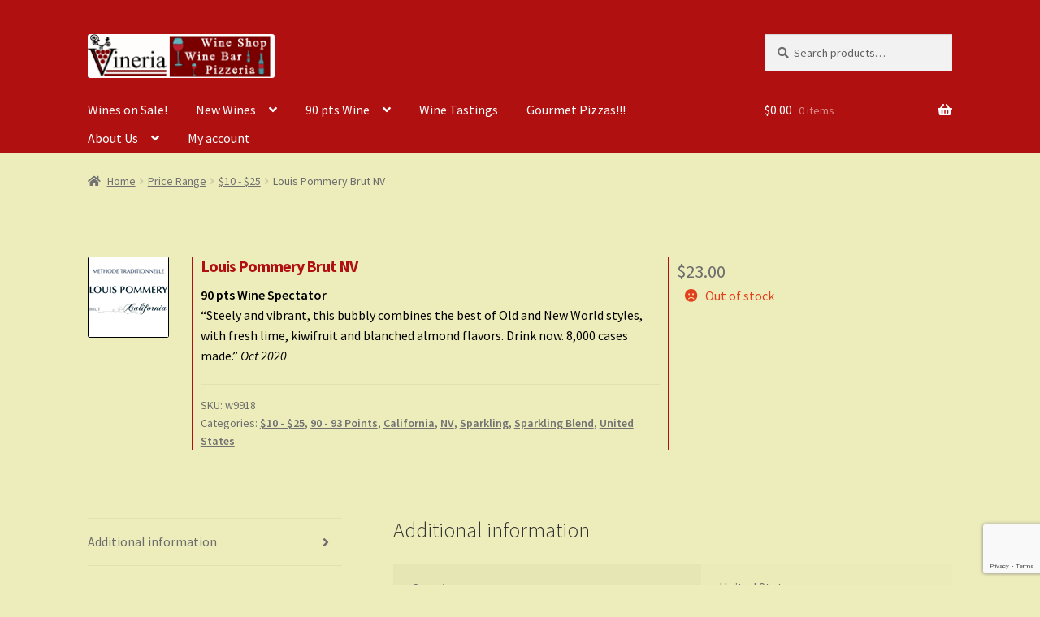

--- FILE ---
content_type: text/html; charset=UTF-8
request_url: https://vineriawine.com/product/louis-pommery-brut-nv/
body_size: 17310
content:
<!doctype html>
<html lang="en-US">
<head>
<meta charset="UTF-8">
<meta name="viewport" content="width=device-width, initial-scale=1">
<link rel="profile" href="https://gmpg.org/xfn/11">
<link rel="pingback" href="https://vineriawine.com/xmlrpc.php">

<title>Louis Pommery Brut NV &#8211; Vineria Wine Shop / Bar</title>
<meta name='robots' content='max-image-preview:large' />
<link rel='dns-prefetch' href='//fonts.googleapis.com' />
<link rel="alternate" type="application/rss+xml" title="Vineria Wine Shop / Bar &raquo; Feed" href="https://vineriawine.com/feed/" />
<link rel="alternate" type="application/rss+xml" title="Vineria Wine Shop / Bar &raquo; Comments Feed" href="https://vineriawine.com/comments/feed/" />
<link rel="alternate" title="oEmbed (JSON)" type="application/json+oembed" href="https://vineriawine.com/wp-json/oembed/1.0/embed?url=https%3A%2F%2Fvineriawine.com%2Fproduct%2Flouis-pommery-brut-nv%2F" />
<link rel="alternate" title="oEmbed (XML)" type="text/xml+oembed" href="https://vineriawine.com/wp-json/oembed/1.0/embed?url=https%3A%2F%2Fvineriawine.com%2Fproduct%2Flouis-pommery-brut-nv%2F&#038;format=xml" />
<style id='wp-img-auto-sizes-contain-inline-css'>
img:is([sizes=auto i],[sizes^="auto," i]){contain-intrinsic-size:3000px 1500px}
/*# sourceURL=wp-img-auto-sizes-contain-inline-css */
</style>
<style id='wp-emoji-styles-inline-css'>

	img.wp-smiley, img.emoji {
		display: inline !important;
		border: none !important;
		box-shadow: none !important;
		height: 1em !important;
		width: 1em !important;
		margin: 0 0.07em !important;
		vertical-align: -0.1em !important;
		background: none !important;
		padding: 0 !important;
	}
/*# sourceURL=wp-emoji-styles-inline-css */
</style>
<style id='wp-block-library-inline-css'>
:root{--wp-block-synced-color:#7a00df;--wp-block-synced-color--rgb:122,0,223;--wp-bound-block-color:var(--wp-block-synced-color);--wp-editor-canvas-background:#ddd;--wp-admin-theme-color:#007cba;--wp-admin-theme-color--rgb:0,124,186;--wp-admin-theme-color-darker-10:#006ba1;--wp-admin-theme-color-darker-10--rgb:0,107,160.5;--wp-admin-theme-color-darker-20:#005a87;--wp-admin-theme-color-darker-20--rgb:0,90,135;--wp-admin-border-width-focus:2px}@media (min-resolution:192dpi){:root{--wp-admin-border-width-focus:1.5px}}.wp-element-button{cursor:pointer}:root .has-very-light-gray-background-color{background-color:#eee}:root .has-very-dark-gray-background-color{background-color:#313131}:root .has-very-light-gray-color{color:#eee}:root .has-very-dark-gray-color{color:#313131}:root .has-vivid-green-cyan-to-vivid-cyan-blue-gradient-background{background:linear-gradient(135deg,#00d084,#0693e3)}:root .has-purple-crush-gradient-background{background:linear-gradient(135deg,#34e2e4,#4721fb 50%,#ab1dfe)}:root .has-hazy-dawn-gradient-background{background:linear-gradient(135deg,#faaca8,#dad0ec)}:root .has-subdued-olive-gradient-background{background:linear-gradient(135deg,#fafae1,#67a671)}:root .has-atomic-cream-gradient-background{background:linear-gradient(135deg,#fdd79a,#004a59)}:root .has-nightshade-gradient-background{background:linear-gradient(135deg,#330968,#31cdcf)}:root .has-midnight-gradient-background{background:linear-gradient(135deg,#020381,#2874fc)}:root{--wp--preset--font-size--normal:16px;--wp--preset--font-size--huge:42px}.has-regular-font-size{font-size:1em}.has-larger-font-size{font-size:2.625em}.has-normal-font-size{font-size:var(--wp--preset--font-size--normal)}.has-huge-font-size{font-size:var(--wp--preset--font-size--huge)}.has-text-align-center{text-align:center}.has-text-align-left{text-align:left}.has-text-align-right{text-align:right}.has-fit-text{white-space:nowrap!important}#end-resizable-editor-section{display:none}.aligncenter{clear:both}.items-justified-left{justify-content:flex-start}.items-justified-center{justify-content:center}.items-justified-right{justify-content:flex-end}.items-justified-space-between{justify-content:space-between}.screen-reader-text{border:0;clip-path:inset(50%);height:1px;margin:-1px;overflow:hidden;padding:0;position:absolute;width:1px;word-wrap:normal!important}.screen-reader-text:focus{background-color:#ddd;clip-path:none;color:#444;display:block;font-size:1em;height:auto;left:5px;line-height:normal;padding:15px 23px 14px;text-decoration:none;top:5px;width:auto;z-index:100000}html :where(.has-border-color){border-style:solid}html :where([style*=border-top-color]){border-top-style:solid}html :where([style*=border-right-color]){border-right-style:solid}html :where([style*=border-bottom-color]){border-bottom-style:solid}html :where([style*=border-left-color]){border-left-style:solid}html :where([style*=border-width]){border-style:solid}html :where([style*=border-top-width]){border-top-style:solid}html :where([style*=border-right-width]){border-right-style:solid}html :where([style*=border-bottom-width]){border-bottom-style:solid}html :where([style*=border-left-width]){border-left-style:solid}html :where(img[class*=wp-image-]){height:auto;max-width:100%}:where(figure){margin:0 0 1em}html :where(.is-position-sticky){--wp-admin--admin-bar--position-offset:var(--wp-admin--admin-bar--height,0px)}@media screen and (max-width:600px){html :where(.is-position-sticky){--wp-admin--admin-bar--position-offset:0px}}

/*# sourceURL=wp-block-library-inline-css */
</style><link rel='stylesheet' id='wc-blocks-style-css' href='https://vineriawine.com/wp-content/plugins/woocommerce/assets/client/blocks/wc-blocks.css?ver=wc-10.4.3' media='all' />
<style id='global-styles-inline-css'>
:root{--wp--preset--aspect-ratio--square: 1;--wp--preset--aspect-ratio--4-3: 4/3;--wp--preset--aspect-ratio--3-4: 3/4;--wp--preset--aspect-ratio--3-2: 3/2;--wp--preset--aspect-ratio--2-3: 2/3;--wp--preset--aspect-ratio--16-9: 16/9;--wp--preset--aspect-ratio--9-16: 9/16;--wp--preset--color--black: #000000;--wp--preset--color--cyan-bluish-gray: #abb8c3;--wp--preset--color--white: #ffffff;--wp--preset--color--pale-pink: #f78da7;--wp--preset--color--vivid-red: #cf2e2e;--wp--preset--color--luminous-vivid-orange: #ff6900;--wp--preset--color--luminous-vivid-amber: #fcb900;--wp--preset--color--light-green-cyan: #7bdcb5;--wp--preset--color--vivid-green-cyan: #00d084;--wp--preset--color--pale-cyan-blue: #8ed1fc;--wp--preset--color--vivid-cyan-blue: #0693e3;--wp--preset--color--vivid-purple: #9b51e0;--wp--preset--gradient--vivid-cyan-blue-to-vivid-purple: linear-gradient(135deg,rgb(6,147,227) 0%,rgb(155,81,224) 100%);--wp--preset--gradient--light-green-cyan-to-vivid-green-cyan: linear-gradient(135deg,rgb(122,220,180) 0%,rgb(0,208,130) 100%);--wp--preset--gradient--luminous-vivid-amber-to-luminous-vivid-orange: linear-gradient(135deg,rgb(252,185,0) 0%,rgb(255,105,0) 100%);--wp--preset--gradient--luminous-vivid-orange-to-vivid-red: linear-gradient(135deg,rgb(255,105,0) 0%,rgb(207,46,46) 100%);--wp--preset--gradient--very-light-gray-to-cyan-bluish-gray: linear-gradient(135deg,rgb(238,238,238) 0%,rgb(169,184,195) 100%);--wp--preset--gradient--cool-to-warm-spectrum: linear-gradient(135deg,rgb(74,234,220) 0%,rgb(151,120,209) 20%,rgb(207,42,186) 40%,rgb(238,44,130) 60%,rgb(251,105,98) 80%,rgb(254,248,76) 100%);--wp--preset--gradient--blush-light-purple: linear-gradient(135deg,rgb(255,206,236) 0%,rgb(152,150,240) 100%);--wp--preset--gradient--blush-bordeaux: linear-gradient(135deg,rgb(254,205,165) 0%,rgb(254,45,45) 50%,rgb(107,0,62) 100%);--wp--preset--gradient--luminous-dusk: linear-gradient(135deg,rgb(255,203,112) 0%,rgb(199,81,192) 50%,rgb(65,88,208) 100%);--wp--preset--gradient--pale-ocean: linear-gradient(135deg,rgb(255,245,203) 0%,rgb(182,227,212) 50%,rgb(51,167,181) 100%);--wp--preset--gradient--electric-grass: linear-gradient(135deg,rgb(202,248,128) 0%,rgb(113,206,126) 100%);--wp--preset--gradient--midnight: linear-gradient(135deg,rgb(2,3,129) 0%,rgb(40,116,252) 100%);--wp--preset--font-size--small: 14px;--wp--preset--font-size--medium: 23px;--wp--preset--font-size--large: 26px;--wp--preset--font-size--x-large: 42px;--wp--preset--font-size--normal: 16px;--wp--preset--font-size--huge: 37px;--wp--preset--spacing--20: 0.44rem;--wp--preset--spacing--30: 0.67rem;--wp--preset--spacing--40: 1rem;--wp--preset--spacing--50: 1.5rem;--wp--preset--spacing--60: 2.25rem;--wp--preset--spacing--70: 3.38rem;--wp--preset--spacing--80: 5.06rem;--wp--preset--shadow--natural: 6px 6px 9px rgba(0, 0, 0, 0.2);--wp--preset--shadow--deep: 12px 12px 50px rgba(0, 0, 0, 0.4);--wp--preset--shadow--sharp: 6px 6px 0px rgba(0, 0, 0, 0.2);--wp--preset--shadow--outlined: 6px 6px 0px -3px rgb(255, 255, 255), 6px 6px rgb(0, 0, 0);--wp--preset--shadow--crisp: 6px 6px 0px rgb(0, 0, 0);}:root :where(.is-layout-flow) > :first-child{margin-block-start: 0;}:root :where(.is-layout-flow) > :last-child{margin-block-end: 0;}:root :where(.is-layout-flow) > *{margin-block-start: 24px;margin-block-end: 0;}:root :where(.is-layout-constrained) > :first-child{margin-block-start: 0;}:root :where(.is-layout-constrained) > :last-child{margin-block-end: 0;}:root :where(.is-layout-constrained) > *{margin-block-start: 24px;margin-block-end: 0;}:root :where(.is-layout-flex){gap: 24px;}:root :where(.is-layout-grid){gap: 24px;}body .is-layout-flex{display: flex;}.is-layout-flex{flex-wrap: wrap;align-items: center;}.is-layout-flex > :is(*, div){margin: 0;}body .is-layout-grid{display: grid;}.is-layout-grid > :is(*, div){margin: 0;}.has-black-color{color: var(--wp--preset--color--black) !important;}.has-cyan-bluish-gray-color{color: var(--wp--preset--color--cyan-bluish-gray) !important;}.has-white-color{color: var(--wp--preset--color--white) !important;}.has-pale-pink-color{color: var(--wp--preset--color--pale-pink) !important;}.has-vivid-red-color{color: var(--wp--preset--color--vivid-red) !important;}.has-luminous-vivid-orange-color{color: var(--wp--preset--color--luminous-vivid-orange) !important;}.has-luminous-vivid-amber-color{color: var(--wp--preset--color--luminous-vivid-amber) !important;}.has-light-green-cyan-color{color: var(--wp--preset--color--light-green-cyan) !important;}.has-vivid-green-cyan-color{color: var(--wp--preset--color--vivid-green-cyan) !important;}.has-pale-cyan-blue-color{color: var(--wp--preset--color--pale-cyan-blue) !important;}.has-vivid-cyan-blue-color{color: var(--wp--preset--color--vivid-cyan-blue) !important;}.has-vivid-purple-color{color: var(--wp--preset--color--vivid-purple) !important;}.has-black-background-color{background-color: var(--wp--preset--color--black) !important;}.has-cyan-bluish-gray-background-color{background-color: var(--wp--preset--color--cyan-bluish-gray) !important;}.has-white-background-color{background-color: var(--wp--preset--color--white) !important;}.has-pale-pink-background-color{background-color: var(--wp--preset--color--pale-pink) !important;}.has-vivid-red-background-color{background-color: var(--wp--preset--color--vivid-red) !important;}.has-luminous-vivid-orange-background-color{background-color: var(--wp--preset--color--luminous-vivid-orange) !important;}.has-luminous-vivid-amber-background-color{background-color: var(--wp--preset--color--luminous-vivid-amber) !important;}.has-light-green-cyan-background-color{background-color: var(--wp--preset--color--light-green-cyan) !important;}.has-vivid-green-cyan-background-color{background-color: var(--wp--preset--color--vivid-green-cyan) !important;}.has-pale-cyan-blue-background-color{background-color: var(--wp--preset--color--pale-cyan-blue) !important;}.has-vivid-cyan-blue-background-color{background-color: var(--wp--preset--color--vivid-cyan-blue) !important;}.has-vivid-purple-background-color{background-color: var(--wp--preset--color--vivid-purple) !important;}.has-black-border-color{border-color: var(--wp--preset--color--black) !important;}.has-cyan-bluish-gray-border-color{border-color: var(--wp--preset--color--cyan-bluish-gray) !important;}.has-white-border-color{border-color: var(--wp--preset--color--white) !important;}.has-pale-pink-border-color{border-color: var(--wp--preset--color--pale-pink) !important;}.has-vivid-red-border-color{border-color: var(--wp--preset--color--vivid-red) !important;}.has-luminous-vivid-orange-border-color{border-color: var(--wp--preset--color--luminous-vivid-orange) !important;}.has-luminous-vivid-amber-border-color{border-color: var(--wp--preset--color--luminous-vivid-amber) !important;}.has-light-green-cyan-border-color{border-color: var(--wp--preset--color--light-green-cyan) !important;}.has-vivid-green-cyan-border-color{border-color: var(--wp--preset--color--vivid-green-cyan) !important;}.has-pale-cyan-blue-border-color{border-color: var(--wp--preset--color--pale-cyan-blue) !important;}.has-vivid-cyan-blue-border-color{border-color: var(--wp--preset--color--vivid-cyan-blue) !important;}.has-vivid-purple-border-color{border-color: var(--wp--preset--color--vivid-purple) !important;}.has-vivid-cyan-blue-to-vivid-purple-gradient-background{background: var(--wp--preset--gradient--vivid-cyan-blue-to-vivid-purple) !important;}.has-light-green-cyan-to-vivid-green-cyan-gradient-background{background: var(--wp--preset--gradient--light-green-cyan-to-vivid-green-cyan) !important;}.has-luminous-vivid-amber-to-luminous-vivid-orange-gradient-background{background: var(--wp--preset--gradient--luminous-vivid-amber-to-luminous-vivid-orange) !important;}.has-luminous-vivid-orange-to-vivid-red-gradient-background{background: var(--wp--preset--gradient--luminous-vivid-orange-to-vivid-red) !important;}.has-very-light-gray-to-cyan-bluish-gray-gradient-background{background: var(--wp--preset--gradient--very-light-gray-to-cyan-bluish-gray) !important;}.has-cool-to-warm-spectrum-gradient-background{background: var(--wp--preset--gradient--cool-to-warm-spectrum) !important;}.has-blush-light-purple-gradient-background{background: var(--wp--preset--gradient--blush-light-purple) !important;}.has-blush-bordeaux-gradient-background{background: var(--wp--preset--gradient--blush-bordeaux) !important;}.has-luminous-dusk-gradient-background{background: var(--wp--preset--gradient--luminous-dusk) !important;}.has-pale-ocean-gradient-background{background: var(--wp--preset--gradient--pale-ocean) !important;}.has-electric-grass-gradient-background{background: var(--wp--preset--gradient--electric-grass) !important;}.has-midnight-gradient-background{background: var(--wp--preset--gradient--midnight) !important;}.has-small-font-size{font-size: var(--wp--preset--font-size--small) !important;}.has-medium-font-size{font-size: var(--wp--preset--font-size--medium) !important;}.has-large-font-size{font-size: var(--wp--preset--font-size--large) !important;}.has-x-large-font-size{font-size: var(--wp--preset--font-size--x-large) !important;}
/*# sourceURL=global-styles-inline-css */
</style>

<style id='classic-theme-styles-inline-css'>
/*! This file is auto-generated */
.wp-block-button__link{color:#fff;background-color:#32373c;border-radius:9999px;box-shadow:none;text-decoration:none;padding:calc(.667em + 2px) calc(1.333em + 2px);font-size:1.125em}.wp-block-file__button{background:#32373c;color:#fff;text-decoration:none}
/*# sourceURL=/wp-includes/css/classic-themes.min.css */
</style>
<link rel='stylesheet' id='storefront-gutenberg-blocks-css' href='https://vineriawine.com/wp-content/themes/storefront/assets/css/base/gutenberg-blocks.css?ver=4.6.2' media='all' />
<style id='storefront-gutenberg-blocks-inline-css'>

				.wp-block-button__link:not(.has-text-color) {
					color: #ededbb;
				}

				.wp-block-button__link:not(.has-text-color):hover,
				.wp-block-button__link:not(.has-text-color):focus,
				.wp-block-button__link:not(.has-text-color):active {
					color: #ededbb;
				}

				.wp-block-button__link:not(.has-background) {
					background-color: #b11010;
				}

				.wp-block-button__link:not(.has-background):hover,
				.wp-block-button__link:not(.has-background):focus,
				.wp-block-button__link:not(.has-background):active {
					border-color: #980000;
					background-color: #980000;
				}

				.wc-block-grid__products .wc-block-grid__product .wp-block-button__link {
					background-color: #b11010;
					border-color: #b11010;
					color: #ededbb;
				}

				.wp-block-quote footer,
				.wp-block-quote cite,
				.wp-block-quote__citation {
					color: #6d6d6d;
				}

				.wp-block-pullquote cite,
				.wp-block-pullquote footer,
				.wp-block-pullquote__citation {
					color: #6d6d6d;
				}

				.wp-block-image figcaption {
					color: #6d6d6d;
				}

				.wp-block-separator.is-style-dots::before {
					color: #333333;
				}

				.wp-block-file a.wp-block-file__button {
					color: #ededbb;
					background-color: #b11010;
					border-color: #b11010;
				}

				.wp-block-file a.wp-block-file__button:hover,
				.wp-block-file a.wp-block-file__button:focus,
				.wp-block-file a.wp-block-file__button:active {
					color: #ededbb;
					background-color: #980000;
				}

				.wp-block-code,
				.wp-block-preformatted pre {
					color: #6d6d6d;
				}

				.wp-block-table:not( .has-background ):not( .is-style-stripes ) tbody tr:nth-child(2n) td {
					background-color: #ebebb9;
				}

				.wp-block-cover .wp-block-cover__inner-container h1:not(.has-text-color),
				.wp-block-cover .wp-block-cover__inner-container h2:not(.has-text-color),
				.wp-block-cover .wp-block-cover__inner-container h3:not(.has-text-color),
				.wp-block-cover .wp-block-cover__inner-container h4:not(.has-text-color),
				.wp-block-cover .wp-block-cover__inner-container h5:not(.has-text-color),
				.wp-block-cover .wp-block-cover__inner-container h6:not(.has-text-color) {
					color: #000000;
				}

				div.wc-block-components-price-slider__range-input-progress,
				.rtl .wc-block-components-price-slider__range-input-progress {
					--range-color: #7f54b3;
				}

				/* Target only IE11 */
				@media all and (-ms-high-contrast: none), (-ms-high-contrast: active) {
					.wc-block-components-price-slider__range-input-progress {
						background: #7f54b3;
					}
				}

				.wc-block-components-button:not(.is-link) {
					background-color: #333333;
					color: #ffffff;
				}

				.wc-block-components-button:not(.is-link):hover,
				.wc-block-components-button:not(.is-link):focus,
				.wc-block-components-button:not(.is-link):active {
					background-color: #1a1a1a;
					color: #ffffff;
				}

				.wc-block-components-button:not(.is-link):disabled {
					background-color: #333333;
					color: #ffffff;
				}

				.wc-block-cart__submit-container {
					background-color: #ededbb;
				}

				.wc-block-cart__submit-container::before {
					color: rgba(202,202,152,0.5);
				}

				.wc-block-components-order-summary-item__quantity {
					background-color: #ededbb;
					border-color: #6d6d6d;
					box-shadow: 0 0 0 2px #ededbb;
					color: #6d6d6d;
				}
			
/*# sourceURL=storefront-gutenberg-blocks-inline-css */
</style>
<link rel='stylesheet' id='woocommerce-availability-chart-css' href='https://vineriawine.com/wp-content/plugins/woocommerce-availability-chart/assets/css/woocommerce-availability-chart.css?ver=6.9' media='all' />
<link rel='stylesheet' id='photoswipe-css' href='https://vineriawine.com/wp-content/plugins/woocommerce/assets/css/photoswipe/photoswipe.min.css?ver=10.4.3' media='all' />
<link rel='stylesheet' id='photoswipe-default-skin-css' href='https://vineriawine.com/wp-content/plugins/woocommerce/assets/css/photoswipe/default-skin/default-skin.min.css?ver=10.4.3' media='all' />
<style id='woocommerce-inline-inline-css'>
.woocommerce form .form-row .required { visibility: visible; }
/*# sourceURL=woocommerce-inline-inline-css */
</style>
<link rel='stylesheet' id='wp_enqueue_scripts-css' href='https://vineriawine.com/wp-content/themes/storefront/style.css?ver=6.9' media='all' />
<link rel='stylesheet' id='storefront-style-css' href='https://vineriawine.com/wp-content/themes/storefront/style.css?ver=4.6.2' media='all' />
<style id='storefront-style-inline-css'>

			.main-navigation ul li a,
			.site-title a,
			ul.menu li a,
			.site-branding h1 a,
			button.menu-toggle,
			button.menu-toggle:hover,
			.handheld-navigation .dropdown-toggle {
				color: #ffffff;
			}

			button.menu-toggle,
			button.menu-toggle:hover {
				border-color: #ffffff;
			}

			.main-navigation ul li a:hover,
			.main-navigation ul li:hover > a,
			.site-title a:hover,
			.site-header ul.menu li.current-menu-item > a {
				color: #ffffff;
			}

			table:not( .has-background ) th {
				background-color: #e6e6b4;
			}

			table:not( .has-background ) tbody td {
				background-color: #ebebb9;
			}

			table:not( .has-background ) tbody tr:nth-child(2n) td,
			fieldset,
			fieldset legend {
				background-color: #e9e9b7;
			}

			.site-header,
			.secondary-navigation ul ul,
			.main-navigation ul.menu > li.menu-item-has-children:after,
			.secondary-navigation ul.menu ul,
			.storefront-handheld-footer-bar,
			.storefront-handheld-footer-bar ul li > a,
			.storefront-handheld-footer-bar ul li.search .site-search,
			button.menu-toggle,
			button.menu-toggle:hover {
				background-color: #b11010;
			}

			p.site-description,
			.site-header,
			.storefront-handheld-footer-bar {
				color: #ededbb;
			}

			button.menu-toggle:after,
			button.menu-toggle:before,
			button.menu-toggle span:before {
				background-color: #ffffff;
			}

			h1, h2, h3, h4, h5, h6, .wc-block-grid__product-title {
				color: #333333;
			}

			.widget h1 {
				border-bottom-color: #333333;
			}

			body,
			.secondary-navigation a {
				color: #6d6d6d;
			}

			.widget-area .widget a,
			.hentry .entry-header .posted-on a,
			.hentry .entry-header .post-author a,
			.hentry .entry-header .post-comments a,
			.hentry .entry-header .byline a {
				color: #727272;
			}

			a {
				color: #7f54b3;
			}

			a:focus,
			button:focus,
			.button.alt:focus,
			input:focus,
			textarea:focus,
			input[type="button"]:focus,
			input[type="reset"]:focus,
			input[type="submit"]:focus,
			input[type="email"]:focus,
			input[type="tel"]:focus,
			input[type="url"]:focus,
			input[type="password"]:focus,
			input[type="search"]:focus {
				outline-color: #7f54b3;
			}

			button, input[type="button"], input[type="reset"], input[type="submit"], .button, .widget a.button {
				background-color: #b11010;
				border-color: #b11010;
				color: #ededbb;
			}

			button:hover, input[type="button"]:hover, input[type="reset"]:hover, input[type="submit"]:hover, .button:hover, .widget a.button:hover {
				background-color: #980000;
				border-color: #980000;
				color: #ededbb;
			}

			button.alt, input[type="button"].alt, input[type="reset"].alt, input[type="submit"].alt, .button.alt, .widget-area .widget a.button.alt {
				background-color: #333333;
				border-color: #333333;
				color: #ffffff;
			}

			button.alt:hover, input[type="button"].alt:hover, input[type="reset"].alt:hover, input[type="submit"].alt:hover, .button.alt:hover, .widget-area .widget a.button.alt:hover {
				background-color: #1a1a1a;
				border-color: #1a1a1a;
				color: #ffffff;
			}

			.pagination .page-numbers li .page-numbers.current {
				background-color: #d4d4a2;
				color: #636363;
			}

			#comments .comment-list .comment-content .comment-text {
				background-color: #e6e6b4;
			}

			.site-footer {
				background-color: #b11010;
				color: #ededbb;
			}

			.site-footer a:not(.button):not(.components-button) {
				color: #ffffff;
			}

			.site-footer .storefront-handheld-footer-bar a:not(.button):not(.components-button) {
				color: #ffffff;
			}

			.site-footer h1, .site-footer h2, .site-footer h3, .site-footer h4, .site-footer h5, .site-footer h6, .site-footer .widget .widget-title, .site-footer .widget .widgettitle {
				color: #ededbb;
			}

			.page-template-template-homepage.has-post-thumbnail .type-page.has-post-thumbnail .entry-title {
				color: #000000;
			}

			.page-template-template-homepage.has-post-thumbnail .type-page.has-post-thumbnail .entry-content {
				color: #000000;
			}

			@media screen and ( min-width: 768px ) {
				.secondary-navigation ul.menu a:hover {
					color: #ffffd4;
				}

				.secondary-navigation ul.menu a {
					color: #ededbb;
				}

				.main-navigation ul.menu ul.sub-menu,
				.main-navigation ul.nav-menu ul.children {
					background-color: #a20101;
				}

				.site-header {
					border-bottom-color: #a20101;
				}
			}
/*# sourceURL=storefront-style-inline-css */
</style>
<link rel='stylesheet' id='storefront-icons-css' href='https://vineriawine.com/wp-content/themes/storefront/assets/css/base/icons.css?ver=4.6.2' media='all' />
<link rel='stylesheet' id='storefront-fonts-css' href='https://fonts.googleapis.com/css?family=Source+Sans+Pro%3A400%2C300%2C300italic%2C400italic%2C600%2C700%2C900&#038;subset=latin%2Clatin-ext&#038;ver=4.6.2' media='all' />
<link rel='stylesheet' id='storefront-woocommerce-style-css' href='https://vineriawine.com/wp-content/themes/storefront/assets/css/woocommerce/woocommerce.css?ver=4.6.2' media='all' />
<style id='storefront-woocommerce-style-inline-css'>
@font-face {
				font-family: star;
				src: url(https://vineriawine.com/wp-content/plugins/woocommerce/assets/fonts/star.eot);
				src:
					url(https://vineriawine.com/wp-content/plugins/woocommerce/assets/fonts/star.eot?#iefix) format("embedded-opentype"),
					url(https://vineriawine.com/wp-content/plugins/woocommerce/assets/fonts/star.woff) format("woff"),
					url(https://vineriawine.com/wp-content/plugins/woocommerce/assets/fonts/star.ttf) format("truetype"),
					url(https://vineriawine.com/wp-content/plugins/woocommerce/assets/fonts/star.svg#star) format("svg");
				font-weight: 400;
				font-style: normal;
			}
			@font-face {
				font-family: WooCommerce;
				src: url(https://vineriawine.com/wp-content/plugins/woocommerce/assets/fonts/WooCommerce.eot);
				src:
					url(https://vineriawine.com/wp-content/plugins/woocommerce/assets/fonts/WooCommerce.eot?#iefix) format("embedded-opentype"),
					url(https://vineriawine.com/wp-content/plugins/woocommerce/assets/fonts/WooCommerce.woff) format("woff"),
					url(https://vineriawine.com/wp-content/plugins/woocommerce/assets/fonts/WooCommerce.ttf) format("truetype"),
					url(https://vineriawine.com/wp-content/plugins/woocommerce/assets/fonts/WooCommerce.svg#WooCommerce) format("svg");
				font-weight: 400;
				font-style: normal;
			}

			a.cart-contents,
			.site-header-cart .widget_shopping_cart a {
				color: #ffffff;
			}

			a.cart-contents:hover,
			.site-header-cart .widget_shopping_cart a:hover,
			.site-header-cart:hover > li > a {
				color: #ffffff;
			}

			table.cart td.product-remove,
			table.cart td.actions {
				border-top-color: #ededbb;
			}

			.storefront-handheld-footer-bar ul li.cart .count {
				background-color: #ffffff;
				color: #b11010;
				border-color: #b11010;
			}

			.woocommerce-tabs ul.tabs li.active a,
			ul.products li.product .price,
			.onsale,
			.wc-block-grid__product-onsale,
			.widget_search form:before,
			.widget_product_search form:before {
				color: #6d6d6d;
			}

			.woocommerce-breadcrumb a,
			a.woocommerce-review-link,
			.product_meta a {
				color: #727272;
			}

			.wc-block-grid__product-onsale,
			.onsale {
				border-color: #6d6d6d;
			}

			.star-rating span:before,
			.quantity .plus, .quantity .minus,
			p.stars a:hover:after,
			p.stars a:after,
			.star-rating span:before,
			#payment .payment_methods li input[type=radio]:first-child:checked+label:before {
				color: #7f54b3;
			}

			.widget_price_filter .ui-slider .ui-slider-range,
			.widget_price_filter .ui-slider .ui-slider-handle {
				background-color: #7f54b3;
			}

			.order_details {
				background-color: #e6e6b4;
			}

			.order_details > li {
				border-bottom: 1px dotted #d1d19f;
			}

			.order_details:before,
			.order_details:after {
				background: -webkit-linear-gradient(transparent 0,transparent 0),-webkit-linear-gradient(135deg,#e6e6b4 33.33%,transparent 33.33%),-webkit-linear-gradient(45deg,#e6e6b4 33.33%,transparent 33.33%)
			}

			#order_review {
				background-color: #ededbb;
			}

			#payment .payment_methods > li .payment_box,
			#payment .place-order {
				background-color: #e8e8b6;
			}

			#payment .payment_methods > li:not(.woocommerce-notice) {
				background-color: #e3e3b1;
			}

			#payment .payment_methods > li:not(.woocommerce-notice):hover {
				background-color: #dedeac;
			}

			.woocommerce-pagination .page-numbers li .page-numbers.current {
				background-color: #d4d4a2;
				color: #636363;
			}

			.wc-block-grid__product-onsale,
			.onsale,
			.woocommerce-pagination .page-numbers li .page-numbers:not(.current) {
				color: #6d6d6d;
			}

			p.stars a:before,
			p.stars a:hover~a:before,
			p.stars.selected a.active~a:before {
				color: #6d6d6d;
			}

			p.stars.selected a.active:before,
			p.stars:hover a:before,
			p.stars.selected a:not(.active):before,
			p.stars.selected a.active:before {
				color: #7f54b3;
			}

			.single-product div.product .woocommerce-product-gallery .woocommerce-product-gallery__trigger {
				background-color: #b11010;
				color: #ededbb;
			}

			.single-product div.product .woocommerce-product-gallery .woocommerce-product-gallery__trigger:hover {
				background-color: #980000;
				border-color: #980000;
				color: #ededbb;
			}

			.button.added_to_cart:focus,
			.button.wc-forward:focus {
				outline-color: #7f54b3;
			}

			.added_to_cart,
			.site-header-cart .widget_shopping_cart a.button,
			.wc-block-grid__products .wc-block-grid__product .wp-block-button__link {
				background-color: #b11010;
				border-color: #b11010;
				color: #ededbb;
			}

			.added_to_cart:hover,
			.site-header-cart .widget_shopping_cart a.button:hover,
			.wc-block-grid__products .wc-block-grid__product .wp-block-button__link:hover {
				background-color: #980000;
				border-color: #980000;
				color: #ededbb;
			}

			.added_to_cart.alt, .added_to_cart, .widget a.button.checkout {
				background-color: #333333;
				border-color: #333333;
				color: #ffffff;
			}

			.added_to_cart.alt:hover, .added_to_cart:hover, .widget a.button.checkout:hover {
				background-color: #1a1a1a;
				border-color: #1a1a1a;
				color: #ffffff;
			}

			.button.loading {
				color: #b11010;
			}

			.button.loading:hover {
				background-color: #b11010;
			}

			.button.loading:after {
				color: #ededbb;
			}

			@media screen and ( min-width: 768px ) {
				.site-header-cart .widget_shopping_cart,
				.site-header .product_list_widget li .quantity {
					color: #ededbb;
				}

				.site-header-cart .widget_shopping_cart .buttons,
				.site-header-cart .widget_shopping_cart .total {
					background-color: #a70606;
				}

				.site-header-cart .widget_shopping_cart {
					background-color: #a20101;
				}
			}
				.storefront-product-pagination a {
					color: #6d6d6d;
					background-color: #ededbb;
				}
				.storefront-sticky-add-to-cart {
					color: #6d6d6d;
					background-color: #ededbb;
				}

				.storefront-sticky-add-to-cart a:not(.button) {
					color: #ffffff;
				}
/*# sourceURL=storefront-woocommerce-style-inline-css */
</style>
<link rel='stylesheet' id='storefront-child-style-css' href='https://vineriawine.com/wp-content/themes/local-storefront/style.css?ver=6.9' media='all' />
<link rel='stylesheet' id='storefront-woocommerce-brands-style-css' href='https://vineriawine.com/wp-content/themes/storefront/assets/css/woocommerce/extensions/brands.css?ver=4.6.2' media='all' />
<script src="https://vineriawine.com/wp-includes/js/jquery/jquery.min.js?ver=3.7.1" id="jquery-core-js"></script>
<script src="https://vineriawine.com/wp-includes/js/jquery/jquery-migrate.min.js?ver=3.4.1" id="jquery-migrate-js"></script>
<script src="https://vineriawine.com/wp-content/plugins/woocommerce/assets/js/jquery-blockui/jquery.blockUI.min.js?ver=2.7.0-wc.10.4.3" id="wc-jquery-blockui-js" defer data-wp-strategy="defer"></script>
<script id="wc-add-to-cart-js-extra">
var wc_add_to_cart_params = {"ajax_url":"/wp-admin/admin-ajax.php","wc_ajax_url":"/?wc-ajax=%%endpoint%%","i18n_view_cart":"View cart","cart_url":"https://vineriawine.com/cart/","is_cart":"","cart_redirect_after_add":"no"};
//# sourceURL=wc-add-to-cart-js-extra
</script>
<script src="https://vineriawine.com/wp-content/plugins/woocommerce/assets/js/frontend/add-to-cart.min.js?ver=10.4.3" id="wc-add-to-cart-js" defer data-wp-strategy="defer"></script>
<script src="https://vineriawine.com/wp-content/plugins/woocommerce/assets/js/zoom/jquery.zoom.min.js?ver=1.7.21-wc.10.4.3" id="wc-zoom-js" defer data-wp-strategy="defer"></script>
<script src="https://vineriawine.com/wp-content/plugins/woocommerce/assets/js/flexslider/jquery.flexslider.min.js?ver=2.7.2-wc.10.4.3" id="wc-flexslider-js" defer data-wp-strategy="defer"></script>
<script src="https://vineriawine.com/wp-content/plugins/woocommerce/assets/js/photoswipe/photoswipe.min.js?ver=4.1.1-wc.10.4.3" id="wc-photoswipe-js" defer data-wp-strategy="defer"></script>
<script src="https://vineriawine.com/wp-content/plugins/woocommerce/assets/js/photoswipe/photoswipe-ui-default.min.js?ver=4.1.1-wc.10.4.3" id="wc-photoswipe-ui-default-js" defer data-wp-strategy="defer"></script>
<script id="wc-single-product-js-extra">
var wc_single_product_params = {"i18n_required_rating_text":"Please select a rating","i18n_rating_options":["1 of 5 stars","2 of 5 stars","3 of 5 stars","4 of 5 stars","5 of 5 stars"],"i18n_product_gallery_trigger_text":"View full-screen image gallery","review_rating_required":"yes","flexslider":{"rtl":false,"animation":"slide","smoothHeight":true,"directionNav":false,"controlNav":"thumbnails","slideshow":false,"animationSpeed":500,"animationLoop":false,"allowOneSlide":false},"zoom_enabled":"1","zoom_options":[],"photoswipe_enabled":"1","photoswipe_options":{"shareEl":false,"closeOnScroll":false,"history":false,"hideAnimationDuration":0,"showAnimationDuration":0},"flexslider_enabled":"1"};
//# sourceURL=wc-single-product-js-extra
</script>
<script src="https://vineriawine.com/wp-content/plugins/woocommerce/assets/js/frontend/single-product.min.js?ver=10.4.3" id="wc-single-product-js" defer data-wp-strategy="defer"></script>
<script src="https://vineriawine.com/wp-content/plugins/woocommerce/assets/js/js-cookie/js.cookie.min.js?ver=2.1.4-wc.10.4.3" id="wc-js-cookie-js" defer data-wp-strategy="defer"></script>
<script id="woocommerce-js-extra">
var woocommerce_params = {"ajax_url":"/wp-admin/admin-ajax.php","wc_ajax_url":"/?wc-ajax=%%endpoint%%","i18n_password_show":"Show password","i18n_password_hide":"Hide password"};
//# sourceURL=woocommerce-js-extra
</script>
<script src="https://vineriawine.com/wp-content/plugins/woocommerce/assets/js/frontend/woocommerce.min.js?ver=10.4.3" id="woocommerce-js" defer data-wp-strategy="defer"></script>
<script id="wc-cart-fragments-js-extra">
var wc_cart_fragments_params = {"ajax_url":"/wp-admin/admin-ajax.php","wc_ajax_url":"/?wc-ajax=%%endpoint%%","cart_hash_key":"wc_cart_hash_af362f9f55141ab06a99fdb8dafb319f","fragment_name":"wc_fragments_af362f9f55141ab06a99fdb8dafb319f","request_timeout":"5000"};
//# sourceURL=wc-cart-fragments-js-extra
</script>
<script src="https://vineriawine.com/wp-content/plugins/woocommerce/assets/js/frontend/cart-fragments.min.js?ver=10.4.3" id="wc-cart-fragments-js" defer data-wp-strategy="defer"></script>
<link rel="https://api.w.org/" href="https://vineriawine.com/wp-json/" /><link rel="alternate" title="JSON" type="application/json" href="https://vineriawine.com/wp-json/wp/v2/product/9918" /><link rel="EditURI" type="application/rsd+xml" title="RSD" href="https://vineriawine.com/xmlrpc.php?rsd" />
<meta name="generator" content="WordPress 6.9" />
<meta name="generator" content="WooCommerce 10.4.3" />
<link rel="canonical" href="https://vineriawine.com/product/louis-pommery-brut-nv/" />
<link rel='shortlink' href='https://vineriawine.com/?p=9918' />
	<noscript><style>.woocommerce-product-gallery{ opacity: 1 !important; }</style></noscript>
	<style id="custom-background-css">
body.custom-background { background-color: #ededbb; }
</style>
	</head>

<body data-rsssl=1 class="wp-singular product-template-default single single-product postid-9918 custom-background wp-custom-logo wp-embed-responsive wp-theme-storefront wp-child-theme-local-storefront theme-storefront woocommerce woocommerce-page woocommerce-no-js storefront-align-wide left-sidebar woocommerce-active">



<div id="page" class="hfeed site">
	
	<header id="masthead" class="site-header" role="banner" style="">

		<div class="col-full">		<a class="skip-link screen-reader-text" href="#site-navigation">Skip to navigation</a>
		<a class="skip-link screen-reader-text" href="#content">Skip to content</a>
				<div class="site-branding">
			<a href="https://vineriawine.com/" class="custom-logo-link" rel="home"><img width="470" height="110" src="https://vineriawine.com/wp-content/uploads/2020/02/VineriaLogo11.gif" class="custom-logo" alt="Vineria Wine Shop / Bar" decoding="async" fetchpriority="high" /></a>		</div>
					<div class="site-search">
				<div class="widget woocommerce widget_product_search"><form role="search" method="get" class="woocommerce-product-search" action="https://vineriawine.com/">
	<label class="screen-reader-text" for="woocommerce-product-search-field-0">Search for:</label>
	<input type="search" id="woocommerce-product-search-field-0" class="search-field" placeholder="Search products&hellip;" value="" name="s" />
	<button type="submit" value="Search" class="">Search</button>
	<input type="hidden" name="post_type" value="product" />
</form>
</div>			</div>
			</div><div class="storefront-primary-navigation"><div class="col-full">		<nav id="site-navigation" class="main-navigation" role="navigation" aria-label="Primary Navigation">
		<button id="site-navigation-menu-toggle" class="menu-toggle" aria-controls="site-navigation" aria-expanded="false"><span>Menu</span></button>
			<div class="primary-navigation"><ul id="menu-mainmenu" class="menu"><li id="menu-item-6808" class="menu-item menu-item-type-post_type menu-item-object-page menu-item-home menu-item-6808"><a href="https://vineriawine.com/">Wines on Sale!</a></li>
<li id="menu-item-6807" class="menu-item menu-item-type-taxonomy menu-item-object-product_cat current-product-ancestor menu-item-has-children menu-item-6807"><a href="https://vineriawine.com/product-category/wine/">New Wines</a>
<ul class="sub-menu">
	<li id="menu-item-7079" class="menu-item menu-item-type-taxonomy menu-item-object-product_cat current-product-ancestor menu-item-has-children menu-item-7079"><a href="https://vineriawine.com/product-category/wine/country-of-origin/">Country</a>
	<ul class="sub-menu">
		<li id="menu-item-7084" class="menu-item menu-item-type-taxonomy menu-item-object-product_cat menu-item-7084"><a href="https://vineriawine.com/product-category/wine/country-of-origin/argentina/">Argentina</a></li>
		<li id="menu-item-7133" class="menu-item menu-item-type-taxonomy menu-item-object-product_cat menu-item-7133"><a href="https://vineriawine.com/product-category/wine/country-of-origin/australia/">Australia</a></li>
		<li id="menu-item-7134" class="menu-item menu-item-type-taxonomy menu-item-object-product_cat menu-item-7134"><a href="https://vineriawine.com/product-category/wine/country-of-origin/chile/">Chile</a></li>
		<li id="menu-item-7135" class="menu-item menu-item-type-taxonomy menu-item-object-product_cat menu-item-7135"><a href="https://vineriawine.com/product-category/wine/country-of-origin/france/">France</a></li>
		<li id="menu-item-7137" class="menu-item menu-item-type-taxonomy menu-item-object-product_cat menu-item-7137"><a href="https://vineriawine.com/product-category/wine/country-of-origin/germany/">Germany</a></li>
		<li id="menu-item-7094" class="menu-item menu-item-type-taxonomy menu-item-object-product_cat menu-item-7094"><a href="https://vineriawine.com/product-category/wine/country-of-origin/italy/">Italy</a></li>
		<li id="menu-item-7140" class="menu-item menu-item-type-taxonomy menu-item-object-product_cat menu-item-7140"><a href="https://vineriawine.com/product-category/wine/country-of-origin/portugal/">Portugal</a></li>
		<li id="menu-item-7142" class="menu-item menu-item-type-taxonomy menu-item-object-product_cat menu-item-7142"><a href="https://vineriawine.com/product-category/wine/country-of-origin/south-africa/">South Africa</a></li>
		<li id="menu-item-7095" class="menu-item menu-item-type-taxonomy menu-item-object-product_cat menu-item-7095"><a href="https://vineriawine.com/product-category/wine/country-of-origin/spain/">Spain</a></li>
		<li id="menu-item-7093" class="menu-item menu-item-type-taxonomy menu-item-object-product_cat current-product-ancestor current-menu-parent current-product-parent menu-item-7093"><a href="https://vineriawine.com/product-category/wine/country-of-origin/united-estates/">United States</a></li>
	</ul>
</li>
	<li id="menu-item-7080" class="menu-item menu-item-type-taxonomy menu-item-object-product_cat current-product-ancestor menu-item-has-children menu-item-7080"><a href="https://vineriawine.com/product-category/type/">Type</a>
	<ul class="sub-menu">
		<li id="menu-item-7164" class="menu-item menu-item-type-taxonomy menu-item-object-product_cat menu-item-7164"><a href="https://vineriawine.com/product-category/type/red/">Red</a></li>
		<li id="menu-item-7165" class="menu-item menu-item-type-taxonomy menu-item-object-product_cat menu-item-7165"><a href="https://vineriawine.com/product-category/type/white/">White</a></li>
		<li id="menu-item-8365" class="menu-item menu-item-type-taxonomy menu-item-object-product_cat menu-item-8365"><a href="https://vineriawine.com/product-category/type/rose/">Rose</a></li>
		<li id="menu-item-8492" class="menu-item menu-item-type-taxonomy menu-item-object-product_cat menu-item-8492"><a href="https://vineriawine.com/product-category/type/sake/">Sake</a></li>
		<li id="menu-item-8367" class="menu-item menu-item-type-taxonomy menu-item-object-product_cat current-product-ancestor current-menu-parent current-product-parent menu-item-8367"><a href="https://vineriawine.com/product-category/type/sparkling/">Sparkling</a></li>
		<li id="menu-item-8368" class="menu-item menu-item-type-taxonomy menu-item-object-product_cat menu-item-8368"><a href="https://vineriawine.com/product-category/wine/varietal/sherry/">Sherry</a></li>
		<li id="menu-item-8366" class="menu-item menu-item-type-taxonomy menu-item-object-product_cat menu-item-8366"><a href="https://vineriawine.com/product-category/type/fortified/port/">Port</a></li>
		<li id="menu-item-8369" class="menu-item menu-item-type-taxonomy menu-item-object-product_cat menu-item-8369"><a href="https://vineriawine.com/product-category/type/dessert/">Dessert</a></li>
	</ul>
</li>
	<li id="menu-item-7118" class="menu-item menu-item-type-taxonomy menu-item-object-product_cat current-product-ancestor menu-item-has-children menu-item-7118"><a href="https://vineriawine.com/product-category/price-range/">Price Range</a>
	<ul class="sub-menu">
		<li id="menu-item-7124" class="menu-item menu-item-type-taxonomy menu-item-object-product_cat menu-item-7124"><a href="https://vineriawine.com/product-category/price-range/under-10/">Under $10</a></li>
		<li id="menu-item-7119" class="menu-item menu-item-type-taxonomy menu-item-object-product_cat current-product-ancestor current-menu-parent current-product-parent menu-item-7119"><a href="https://vineriawine.com/product-category/price-range/10-25/">$10 &#8211; $25</a></li>
		<li id="menu-item-7120" class="menu-item menu-item-type-taxonomy menu-item-object-product_cat menu-item-7120"><a href="https://vineriawine.com/product-category/price-range/25-50/">$25 &#8211; $50</a></li>
		<li id="menu-item-7121" class="menu-item menu-item-type-taxonomy menu-item-object-product_cat menu-item-7121"><a href="https://vineriawine.com/product-category/price-range/50-75/">$50 &#8211; $75</a></li>
		<li id="menu-item-7122" class="menu-item menu-item-type-taxonomy menu-item-object-product_cat menu-item-7122"><a href="https://vineriawine.com/product-category/price-range/75-100/">$75 &#8211; $100</a></li>
		<li id="menu-item-7123" class="menu-item menu-item-type-taxonomy menu-item-object-product_cat menu-item-7123"><a href="https://vineriawine.com/product-category/price-range/over-100/">Over $100</a></li>
	</ul>
</li>
	<li id="menu-item-7081" class="menu-item menu-item-type-taxonomy menu-item-object-product_cat menu-item-has-children menu-item-7081"><a href="https://vineriawine.com/product-category/wine/region/">Region</a>
	<ul class="sub-menu">
		<li id="menu-item-8371" class="menu-item menu-item-type-taxonomy menu-item-object-product_cat menu-item-8371"><a href="https://vineriawine.com/product-category/wine/country-of-origin/france/bordeaux/">Bordeaux</a></li>
		<li id="menu-item-8370" class="menu-item menu-item-type-taxonomy menu-item-object-product_cat menu-item-8370"><a href="https://vineriawine.com/product-category/wine/country-of-origin/france/burgundy/">Burgundy</a></li>
		<li id="menu-item-8372" class="menu-item menu-item-type-taxonomy menu-item-object-product_cat current-product-ancestor current-menu-parent current-product-parent menu-item-8372"><a href="https://vineriawine.com/product-category/wine/country-of-origin/united-estates/california-region/">California</a></li>
		<li id="menu-item-8373" class="menu-item menu-item-type-taxonomy menu-item-object-product_cat menu-item-8373"><a href="https://vineriawine.com/product-category/wine/country-of-origin/argentina/mendoza/">Mendoza</a></li>
		<li id="menu-item-7163" class="menu-item menu-item-type-taxonomy menu-item-object-product_cat menu-item-7163"><a href="https://vineriawine.com/product-category/wine/country-of-origin/united-estates/california-region/napa-valley/">Napa Valley</a></li>
		<li id="menu-item-8374" class="menu-item menu-item-type-taxonomy menu-item-object-product_cat menu-item-8374"><a href="https://vineriawine.com/product-category/wine/country-of-origin/united-estates/oregon/">Oregon</a></li>
		<li id="menu-item-8375" class="menu-item menu-item-type-taxonomy menu-item-object-product_cat menu-item-8375"><a href="https://vineriawine.com/product-category/wine/country-of-origin/italy/piedmont/">Piedmont</a></li>
		<li id="menu-item-8376" class="menu-item menu-item-type-taxonomy menu-item-object-product_cat menu-item-8376"><a href="https://vineriawine.com/product-category/wine/country-of-origin/france/rhone-valley/">Rhone Valley</a></li>
		<li id="menu-item-8377" class="menu-item menu-item-type-taxonomy menu-item-object-product_cat menu-item-8377"><a href="https://vineriawine.com/product-category/wine/country-of-origin/italy/tuscany/">Tuscany</a></li>
	</ul>
</li>
	<li id="menu-item-8378" class="menu-item menu-item-type-taxonomy menu-item-object-product_cat menu-item-has-children menu-item-8378"><a href="https://vineriawine.com/product-category/wine/region/subregion/">Subregion</a>
	<ul class="sub-menu">
		<li id="menu-item-8381" class="menu-item menu-item-type-taxonomy menu-item-object-product_cat menu-item-8381"><a href="https://vineriawine.com/product-category/wine/country-of-origin/italy/tuscany/chianti-classico/">Chianti Classico</a></li>
		<li id="menu-item-8382" class="menu-item menu-item-type-taxonomy menu-item-object-product_cat menu-item-8382"><a href="https://vineriawine.com/product-category/wine/country-of-origin/france/rhone-valley/southern-rhone/chateauneuf-du-pape/">Chateauneuf du Pape</a></li>
		<li id="menu-item-8383" class="menu-item menu-item-type-taxonomy menu-item-object-product_cat menu-item-8383"><a href="https://vineriawine.com/product-category/wine/country-of-origin/united-estates/washington/columbia-valley/">Columbia Valley</a></li>
		<li id="menu-item-8384" class="menu-item menu-item-type-taxonomy menu-item-object-product_cat menu-item-8384"><a href="https://vineriawine.com/product-category/wine/country-of-origin/united-estates/california-region/napa-valley/">Napa Valley</a></li>
		<li id="menu-item-8386" class="menu-item menu-item-type-taxonomy menu-item-object-product_cat menu-item-8386"><a href="https://vineriawine.com/product-category/wine/country-of-origin/france/bordeaux/pessac-leognan/">Pessac-Leognan</a></li>
		<li id="menu-item-8387" class="menu-item menu-item-type-taxonomy menu-item-object-product_cat menu-item-8387"><a href="https://vineriawine.com/product-category/wine/country-of-origin/spain/rioja/">Rioja</a></li>
		<li id="menu-item-8389" class="menu-item menu-item-type-taxonomy menu-item-object-product_cat menu-item-8389"><a href="https://vineriawine.com/product-category/wine/country-of-origin/france/bordeaux/saint-emilion/">Saint Emilion</a></li>
		<li id="menu-item-8388" class="menu-item menu-item-type-taxonomy menu-item-object-product_cat menu-item-8388"><a href="https://vineriawine.com/product-category/wine/country-of-origin/united-estates/california-region/sonoma-county/">Sonoma County</a></li>
		<li id="menu-item-8390" class="menu-item menu-item-type-taxonomy menu-item-object-product_cat menu-item-8390"><a href="https://vineriawine.com/product-category/wine/country-of-origin/united-estates/oregon/willamette-valley/">Willamette Valley</a></li>
	</ul>
</li>
	<li id="menu-item-7082" class="menu-item menu-item-type-taxonomy menu-item-object-product_cat current-product-ancestor menu-item-has-children menu-item-7082"><a href="https://vineriawine.com/product-category/wine/varietal/">Varietal</a>
	<ul class="sub-menu">
		<li id="menu-item-7083" class="menu-item menu-item-type-taxonomy menu-item-object-product_cat menu-item-7083"><a href="https://vineriawine.com/product-category/wine/varietal/cabernet-sauvignon/">Cabernet Sauvignon</a></li>
		<li id="menu-item-7160" class="menu-item menu-item-type-taxonomy menu-item-object-product_cat menu-item-7160"><a href="https://vineriawine.com/product-category/wine/varietal/chardonnay/">Chardonnay</a></li>
		<li id="menu-item-8448" class="menu-item menu-item-type-taxonomy menu-item-object-product_cat menu-item-8448"><a href="https://vineriawine.com/product-category/wine/varietal/malbec/">Malbec</a></li>
		<li id="menu-item-7161" class="menu-item menu-item-type-taxonomy menu-item-object-product_cat menu-item-7161"><a href="https://vineriawine.com/product-category/wine/varietal/pinot-gris-grigio/">Pinot Gris/Grigio</a></li>
		<li id="menu-item-7162" class="menu-item menu-item-type-taxonomy menu-item-object-product_cat menu-item-7162"><a href="https://vineriawine.com/product-category/wine/varietal/pinot-noir/">Pinot Noir</a></li>
		<li id="menu-item-8450" class="menu-item menu-item-type-taxonomy menu-item-object-product_cat menu-item-8450"><a href="https://vineriawine.com/product-category/wine/varietal/red-blend/">Red Blend</a></li>
		<li id="menu-item-8451" class="menu-item menu-item-type-taxonomy menu-item-object-product_cat menu-item-8451"><a href="https://vineriawine.com/product-category/wine/varietal/sauvignon-blanc/">Sauvignon Blanc</a></li>
		<li id="menu-item-8379" class="menu-item menu-item-type-taxonomy menu-item-object-product_cat menu-item-8379"><a href="https://vineriawine.com/product-category/wine/varietal/syrah-or-shiraz/">Syrah or Shiraz</a></li>
		<li id="menu-item-8380" class="menu-item menu-item-type-taxonomy menu-item-object-product_cat menu-item-8380"><a href="https://vineriawine.com/product-category/wine/varietal/tempranillo/">Tempranillo</a></li>
		<li id="menu-item-8452" class="menu-item menu-item-type-taxonomy menu-item-object-product_cat menu-item-8452"><a href="https://vineriawine.com/product-category/wine/varietal/zinfandel/">Zinfandel</a></li>
	</ul>
</li>
</ul>
</li>
<li id="menu-item-7074" class="menu-item menu-item-type-taxonomy menu-item-object-product_cat current-product-ancestor menu-item-has-children menu-item-7074"><a href="https://vineriawine.com/product-category/90-pts-wine/">90 pts Wine</a>
<ul class="sub-menu">
	<li id="menu-item-7076" class="menu-item menu-item-type-taxonomy menu-item-object-product_cat menu-item-7076"><a href="https://vineriawine.com/product-category/90-pts-wine/90-pts-under-20/">90+ pts Under $20</a></li>
	<li id="menu-item-7075" class="menu-item menu-item-type-taxonomy menu-item-object-product_cat current-product-ancestor current-menu-parent current-product-parent menu-item-7075"><a href="https://vineriawine.com/product-category/90-pts-wine/90-93-points/">90 &#8211; 93 Points</a></li>
	<li id="menu-item-7077" class="menu-item menu-item-type-taxonomy menu-item-object-product_cat menu-item-7077"><a href="https://vineriawine.com/product-category/90-pts-wine/94-96-points/">94 &#8211; 96 Points</a></li>
	<li id="menu-item-7078" class="menu-item menu-item-type-taxonomy menu-item-object-product_cat menu-item-7078"><a href="https://vineriawine.com/product-category/90-pts-wine/97-100-points/">97 &#8211; 100 Points</a></li>
</ul>
</li>
<li id="menu-item-7000" class="menu-item menu-item-type-post_type menu-item-object-page menu-item-7000"><a href="https://vineriawine.com/tastings/">Wine Tastings</a></li>
<li id="menu-item-6994" class="menu-item menu-item-type-post_type menu-item-object-page menu-item-6994"><a href="https://vineriawine.com/wine-bar/">Gourmet Pizzas!!!</a></li>
<li id="menu-item-6814" class="menu-item menu-item-type-post_type menu-item-object-page menu-item-has-children menu-item-6814"><a href="https://vineriawine.com/about-us/">About Us</a>
<ul class="sub-menu">
	<li id="menu-item-7003" class="menu-item menu-item-type-post_type menu-item-object-page menu-item-7003"><a href="https://vineriawine.com/about-us/store-bar-hours/">Store &#038; Bar Hours</a></li>
	<li id="menu-item-8522" class="menu-item menu-item-type-post_type menu-item-object-page menu-item-8522"><a href="https://vineriawine.com/contact/">Contact Us</a></li>
	<li id="menu-item-7004" class="menu-item menu-item-type-post_type menu-item-object-page menu-item-7004"><a href="https://vineriawine.com/about-us/directions/">Directions</a></li>
</ul>
</li>
<li id="menu-item-7875" class="menu-item menu-item-type-post_type menu-item-object-page menu-item-7875"><a href="https://vineriawine.com/my-account/">My account</a></li>
</ul></div><div class="handheld-navigation"><ul id="menu-mainmenu-1" class="menu"><li class="menu-item menu-item-type-post_type menu-item-object-page menu-item-home menu-item-6808"><a href="https://vineriawine.com/">Wines on Sale!</a></li>
<li class="menu-item menu-item-type-taxonomy menu-item-object-product_cat current-product-ancestor menu-item-has-children menu-item-6807"><a href="https://vineriawine.com/product-category/wine/">New Wines</a>
<ul class="sub-menu">
	<li class="menu-item menu-item-type-taxonomy menu-item-object-product_cat current-product-ancestor menu-item-has-children menu-item-7079"><a href="https://vineriawine.com/product-category/wine/country-of-origin/">Country</a>
	<ul class="sub-menu">
		<li class="menu-item menu-item-type-taxonomy menu-item-object-product_cat menu-item-7084"><a href="https://vineriawine.com/product-category/wine/country-of-origin/argentina/">Argentina</a></li>
		<li class="menu-item menu-item-type-taxonomy menu-item-object-product_cat menu-item-7133"><a href="https://vineriawine.com/product-category/wine/country-of-origin/australia/">Australia</a></li>
		<li class="menu-item menu-item-type-taxonomy menu-item-object-product_cat menu-item-7134"><a href="https://vineriawine.com/product-category/wine/country-of-origin/chile/">Chile</a></li>
		<li class="menu-item menu-item-type-taxonomy menu-item-object-product_cat menu-item-7135"><a href="https://vineriawine.com/product-category/wine/country-of-origin/france/">France</a></li>
		<li class="menu-item menu-item-type-taxonomy menu-item-object-product_cat menu-item-7137"><a href="https://vineriawine.com/product-category/wine/country-of-origin/germany/">Germany</a></li>
		<li class="menu-item menu-item-type-taxonomy menu-item-object-product_cat menu-item-7094"><a href="https://vineriawine.com/product-category/wine/country-of-origin/italy/">Italy</a></li>
		<li class="menu-item menu-item-type-taxonomy menu-item-object-product_cat menu-item-7140"><a href="https://vineriawine.com/product-category/wine/country-of-origin/portugal/">Portugal</a></li>
		<li class="menu-item menu-item-type-taxonomy menu-item-object-product_cat menu-item-7142"><a href="https://vineriawine.com/product-category/wine/country-of-origin/south-africa/">South Africa</a></li>
		<li class="menu-item menu-item-type-taxonomy menu-item-object-product_cat menu-item-7095"><a href="https://vineriawine.com/product-category/wine/country-of-origin/spain/">Spain</a></li>
		<li class="menu-item menu-item-type-taxonomy menu-item-object-product_cat current-product-ancestor current-menu-parent current-product-parent menu-item-7093"><a href="https://vineriawine.com/product-category/wine/country-of-origin/united-estates/">United States</a></li>
	</ul>
</li>
	<li class="menu-item menu-item-type-taxonomy menu-item-object-product_cat current-product-ancestor menu-item-has-children menu-item-7080"><a href="https://vineriawine.com/product-category/type/">Type</a>
	<ul class="sub-menu">
		<li class="menu-item menu-item-type-taxonomy menu-item-object-product_cat menu-item-7164"><a href="https://vineriawine.com/product-category/type/red/">Red</a></li>
		<li class="menu-item menu-item-type-taxonomy menu-item-object-product_cat menu-item-7165"><a href="https://vineriawine.com/product-category/type/white/">White</a></li>
		<li class="menu-item menu-item-type-taxonomy menu-item-object-product_cat menu-item-8365"><a href="https://vineriawine.com/product-category/type/rose/">Rose</a></li>
		<li class="menu-item menu-item-type-taxonomy menu-item-object-product_cat menu-item-8492"><a href="https://vineriawine.com/product-category/type/sake/">Sake</a></li>
		<li class="menu-item menu-item-type-taxonomy menu-item-object-product_cat current-product-ancestor current-menu-parent current-product-parent menu-item-8367"><a href="https://vineriawine.com/product-category/type/sparkling/">Sparkling</a></li>
		<li class="menu-item menu-item-type-taxonomy menu-item-object-product_cat menu-item-8368"><a href="https://vineriawine.com/product-category/wine/varietal/sherry/">Sherry</a></li>
		<li class="menu-item menu-item-type-taxonomy menu-item-object-product_cat menu-item-8366"><a href="https://vineriawine.com/product-category/type/fortified/port/">Port</a></li>
		<li class="menu-item menu-item-type-taxonomy menu-item-object-product_cat menu-item-8369"><a href="https://vineriawine.com/product-category/type/dessert/">Dessert</a></li>
	</ul>
</li>
	<li class="menu-item menu-item-type-taxonomy menu-item-object-product_cat current-product-ancestor menu-item-has-children menu-item-7118"><a href="https://vineriawine.com/product-category/price-range/">Price Range</a>
	<ul class="sub-menu">
		<li class="menu-item menu-item-type-taxonomy menu-item-object-product_cat menu-item-7124"><a href="https://vineriawine.com/product-category/price-range/under-10/">Under $10</a></li>
		<li class="menu-item menu-item-type-taxonomy menu-item-object-product_cat current-product-ancestor current-menu-parent current-product-parent menu-item-7119"><a href="https://vineriawine.com/product-category/price-range/10-25/">$10 &#8211; $25</a></li>
		<li class="menu-item menu-item-type-taxonomy menu-item-object-product_cat menu-item-7120"><a href="https://vineriawine.com/product-category/price-range/25-50/">$25 &#8211; $50</a></li>
		<li class="menu-item menu-item-type-taxonomy menu-item-object-product_cat menu-item-7121"><a href="https://vineriawine.com/product-category/price-range/50-75/">$50 &#8211; $75</a></li>
		<li class="menu-item menu-item-type-taxonomy menu-item-object-product_cat menu-item-7122"><a href="https://vineriawine.com/product-category/price-range/75-100/">$75 &#8211; $100</a></li>
		<li class="menu-item menu-item-type-taxonomy menu-item-object-product_cat menu-item-7123"><a href="https://vineriawine.com/product-category/price-range/over-100/">Over $100</a></li>
	</ul>
</li>
	<li class="menu-item menu-item-type-taxonomy menu-item-object-product_cat menu-item-has-children menu-item-7081"><a href="https://vineriawine.com/product-category/wine/region/">Region</a>
	<ul class="sub-menu">
		<li class="menu-item menu-item-type-taxonomy menu-item-object-product_cat menu-item-8371"><a href="https://vineriawine.com/product-category/wine/country-of-origin/france/bordeaux/">Bordeaux</a></li>
		<li class="menu-item menu-item-type-taxonomy menu-item-object-product_cat menu-item-8370"><a href="https://vineriawine.com/product-category/wine/country-of-origin/france/burgundy/">Burgundy</a></li>
		<li class="menu-item menu-item-type-taxonomy menu-item-object-product_cat current-product-ancestor current-menu-parent current-product-parent menu-item-8372"><a href="https://vineriawine.com/product-category/wine/country-of-origin/united-estates/california-region/">California</a></li>
		<li class="menu-item menu-item-type-taxonomy menu-item-object-product_cat menu-item-8373"><a href="https://vineriawine.com/product-category/wine/country-of-origin/argentina/mendoza/">Mendoza</a></li>
		<li class="menu-item menu-item-type-taxonomy menu-item-object-product_cat menu-item-7163"><a href="https://vineriawine.com/product-category/wine/country-of-origin/united-estates/california-region/napa-valley/">Napa Valley</a></li>
		<li class="menu-item menu-item-type-taxonomy menu-item-object-product_cat menu-item-8374"><a href="https://vineriawine.com/product-category/wine/country-of-origin/united-estates/oregon/">Oregon</a></li>
		<li class="menu-item menu-item-type-taxonomy menu-item-object-product_cat menu-item-8375"><a href="https://vineriawine.com/product-category/wine/country-of-origin/italy/piedmont/">Piedmont</a></li>
		<li class="menu-item menu-item-type-taxonomy menu-item-object-product_cat menu-item-8376"><a href="https://vineriawine.com/product-category/wine/country-of-origin/france/rhone-valley/">Rhone Valley</a></li>
		<li class="menu-item menu-item-type-taxonomy menu-item-object-product_cat menu-item-8377"><a href="https://vineriawine.com/product-category/wine/country-of-origin/italy/tuscany/">Tuscany</a></li>
	</ul>
</li>
	<li class="menu-item menu-item-type-taxonomy menu-item-object-product_cat menu-item-has-children menu-item-8378"><a href="https://vineriawine.com/product-category/wine/region/subregion/">Subregion</a>
	<ul class="sub-menu">
		<li class="menu-item menu-item-type-taxonomy menu-item-object-product_cat menu-item-8381"><a href="https://vineriawine.com/product-category/wine/country-of-origin/italy/tuscany/chianti-classico/">Chianti Classico</a></li>
		<li class="menu-item menu-item-type-taxonomy menu-item-object-product_cat menu-item-8382"><a href="https://vineriawine.com/product-category/wine/country-of-origin/france/rhone-valley/southern-rhone/chateauneuf-du-pape/">Chateauneuf du Pape</a></li>
		<li class="menu-item menu-item-type-taxonomy menu-item-object-product_cat menu-item-8383"><a href="https://vineriawine.com/product-category/wine/country-of-origin/united-estates/washington/columbia-valley/">Columbia Valley</a></li>
		<li class="menu-item menu-item-type-taxonomy menu-item-object-product_cat menu-item-8384"><a href="https://vineriawine.com/product-category/wine/country-of-origin/united-estates/california-region/napa-valley/">Napa Valley</a></li>
		<li class="menu-item menu-item-type-taxonomy menu-item-object-product_cat menu-item-8386"><a href="https://vineriawine.com/product-category/wine/country-of-origin/france/bordeaux/pessac-leognan/">Pessac-Leognan</a></li>
		<li class="menu-item menu-item-type-taxonomy menu-item-object-product_cat menu-item-8387"><a href="https://vineriawine.com/product-category/wine/country-of-origin/spain/rioja/">Rioja</a></li>
		<li class="menu-item menu-item-type-taxonomy menu-item-object-product_cat menu-item-8389"><a href="https://vineriawine.com/product-category/wine/country-of-origin/france/bordeaux/saint-emilion/">Saint Emilion</a></li>
		<li class="menu-item menu-item-type-taxonomy menu-item-object-product_cat menu-item-8388"><a href="https://vineriawine.com/product-category/wine/country-of-origin/united-estates/california-region/sonoma-county/">Sonoma County</a></li>
		<li class="menu-item menu-item-type-taxonomy menu-item-object-product_cat menu-item-8390"><a href="https://vineriawine.com/product-category/wine/country-of-origin/united-estates/oregon/willamette-valley/">Willamette Valley</a></li>
	</ul>
</li>
	<li class="menu-item menu-item-type-taxonomy menu-item-object-product_cat current-product-ancestor menu-item-has-children menu-item-7082"><a href="https://vineriawine.com/product-category/wine/varietal/">Varietal</a>
	<ul class="sub-menu">
		<li class="menu-item menu-item-type-taxonomy menu-item-object-product_cat menu-item-7083"><a href="https://vineriawine.com/product-category/wine/varietal/cabernet-sauvignon/">Cabernet Sauvignon</a></li>
		<li class="menu-item menu-item-type-taxonomy menu-item-object-product_cat menu-item-7160"><a href="https://vineriawine.com/product-category/wine/varietal/chardonnay/">Chardonnay</a></li>
		<li class="menu-item menu-item-type-taxonomy menu-item-object-product_cat menu-item-8448"><a href="https://vineriawine.com/product-category/wine/varietal/malbec/">Malbec</a></li>
		<li class="menu-item menu-item-type-taxonomy menu-item-object-product_cat menu-item-7161"><a href="https://vineriawine.com/product-category/wine/varietal/pinot-gris-grigio/">Pinot Gris/Grigio</a></li>
		<li class="menu-item menu-item-type-taxonomy menu-item-object-product_cat menu-item-7162"><a href="https://vineriawine.com/product-category/wine/varietal/pinot-noir/">Pinot Noir</a></li>
		<li class="menu-item menu-item-type-taxonomy menu-item-object-product_cat menu-item-8450"><a href="https://vineriawine.com/product-category/wine/varietal/red-blend/">Red Blend</a></li>
		<li class="menu-item menu-item-type-taxonomy menu-item-object-product_cat menu-item-8451"><a href="https://vineriawine.com/product-category/wine/varietal/sauvignon-blanc/">Sauvignon Blanc</a></li>
		<li class="menu-item menu-item-type-taxonomy menu-item-object-product_cat menu-item-8379"><a href="https://vineriawine.com/product-category/wine/varietal/syrah-or-shiraz/">Syrah or Shiraz</a></li>
		<li class="menu-item menu-item-type-taxonomy menu-item-object-product_cat menu-item-8380"><a href="https://vineriawine.com/product-category/wine/varietal/tempranillo/">Tempranillo</a></li>
		<li class="menu-item menu-item-type-taxonomy menu-item-object-product_cat menu-item-8452"><a href="https://vineriawine.com/product-category/wine/varietal/zinfandel/">Zinfandel</a></li>
	</ul>
</li>
</ul>
</li>
<li class="menu-item menu-item-type-taxonomy menu-item-object-product_cat current-product-ancestor menu-item-has-children menu-item-7074"><a href="https://vineriawine.com/product-category/90-pts-wine/">90 pts Wine</a>
<ul class="sub-menu">
	<li class="menu-item menu-item-type-taxonomy menu-item-object-product_cat menu-item-7076"><a href="https://vineriawine.com/product-category/90-pts-wine/90-pts-under-20/">90+ pts Under $20</a></li>
	<li class="menu-item menu-item-type-taxonomy menu-item-object-product_cat current-product-ancestor current-menu-parent current-product-parent menu-item-7075"><a href="https://vineriawine.com/product-category/90-pts-wine/90-93-points/">90 &#8211; 93 Points</a></li>
	<li class="menu-item menu-item-type-taxonomy menu-item-object-product_cat menu-item-7077"><a href="https://vineriawine.com/product-category/90-pts-wine/94-96-points/">94 &#8211; 96 Points</a></li>
	<li class="menu-item menu-item-type-taxonomy menu-item-object-product_cat menu-item-7078"><a href="https://vineriawine.com/product-category/90-pts-wine/97-100-points/">97 &#8211; 100 Points</a></li>
</ul>
</li>
<li class="menu-item menu-item-type-post_type menu-item-object-page menu-item-7000"><a href="https://vineriawine.com/tastings/">Wine Tastings</a></li>
<li class="menu-item menu-item-type-post_type menu-item-object-page menu-item-6994"><a href="https://vineriawine.com/wine-bar/">Gourmet Pizzas!!!</a></li>
<li class="menu-item menu-item-type-post_type menu-item-object-page menu-item-has-children menu-item-6814"><a href="https://vineriawine.com/about-us/">About Us</a>
<ul class="sub-menu">
	<li class="menu-item menu-item-type-post_type menu-item-object-page menu-item-7003"><a href="https://vineriawine.com/about-us/store-bar-hours/">Store &#038; Bar Hours</a></li>
	<li class="menu-item menu-item-type-post_type menu-item-object-page menu-item-8522"><a href="https://vineriawine.com/contact/">Contact Us</a></li>
	<li class="menu-item menu-item-type-post_type menu-item-object-page menu-item-7004"><a href="https://vineriawine.com/about-us/directions/">Directions</a></li>
</ul>
</li>
<li class="menu-item menu-item-type-post_type menu-item-object-page menu-item-7875"><a href="https://vineriawine.com/my-account/">My account</a></li>
</ul></div>		</nav><!-- #site-navigation -->
				<ul id="site-header-cart" class="site-header-cart menu">
			<li class="">
							<a class="cart-contents" href="https://vineriawine.com/cart/" title="View your shopping cart">
								<span class="woocommerce-Price-amount amount"><span class="woocommerce-Price-currencySymbol">&#036;</span>0.00</span> <span class="count">0 items</span>
			</a>
					</li>
			<li>
				<div class="widget woocommerce widget_shopping_cart"><div class="widget_shopping_cart_content"></div></div>			</li>
		</ul>
			</div></div>
	</header><!-- #masthead -->

	<div class="storefront-breadcrumb"><div class="col-full"><nav class="woocommerce-breadcrumb" aria-label="breadcrumbs"><a href="https://vineriawine.com">Home</a><span class="breadcrumb-separator"> / </span><a href="https://vineriawine.com/product-category/price-range/">Price Range</a><span class="breadcrumb-separator"> / </span><a href="https://vineriawine.com/product-category/price-range/10-25/">$10 - $25</a><span class="breadcrumb-separator"> / </span>Louis Pommery Brut NV</nav></div></div>
	<div id="content" class="site-content" tabindex="-1">
		<div class="col-full">

		<div class="woocommerce"></div>
			<div id="primary" class="content-area">
			<main id="main" class="site-main" role="main">
		
					
			<div class="woocommerce-notices-wrapper"></div><div id="product-9918" class="product type-product post-9918 status-publish first outofstock product_cat-10-25 product_cat-90-93-points product_cat-california-region product_cat-nv product_cat-sparkling product_cat-sparkling-blend product_cat-united-estates has-post-thumbnail taxable shipping-taxable purchasable product-type-simple">

	<div class="woocommerce-product-gallery woocommerce-product-gallery--with-images woocommerce-product-gallery--columns-4 images" data-columns="4" style="opacity: 0; transition: opacity .25s ease-in-out;">
	<div class="woocommerce-product-gallery__wrapper">
		<div data-thumb="https://vineriawine.com/wp-content/uploads/2021/02/PommeryBrut-100x100.gif" data-thumb-alt="Louis Pommery Brut NV" data-thumb-srcset=""  data-thumb-sizes="(max-width: 100px) 100vw, 100px" class="woocommerce-product-gallery__image"><a href="https://vineriawine.com/wp-content/uploads/2021/02/PommeryBrut.gif"><img width="100" height="100" src="https://vineriawine.com/wp-content/uploads/2021/02/PommeryBrut.gif" class="wp-post-image" alt="Louis Pommery Brut NV" data-caption="" data-src="https://vineriawine.com/wp-content/uploads/2021/02/PommeryBrut.gif" data-large_image="https://vineriawine.com/wp-content/uploads/2021/02/PommeryBrut.gif" data-large_image_width="100" data-large_image_height="100" decoding="async" /></a></div>	</div>
</div>

	<div class="summary entry-summary">
		<div id='local-product-col'><div id='local-product-col-1'><h1 class="product_title entry-title">Louis Pommery Brut NV</h1><p><strong>90 pts Wine Spectator</strong><br />
&#8220;Steely and vibrant, this bubbly combines the best of Old and New World styles, with fresh lime, kiwifruit and blanched almond flavors. Drink now. 8,000 cases made.&#8221; <em>Oct 2020</em></p>
<div class="product_meta">

	
	
		<span class="sku_wrapper">SKU: <span class="sku">w9918</span></span>

	
	<span class="posted_in">Categories: <a href="https://vineriawine.com/product-category/price-range/10-25/" rel="tag">$10 - $25</a>, <a href="https://vineriawine.com/product-category/90-pts-wine/90-93-points/" rel="tag">90 - 93 Points</a>, <a href="https://vineriawine.com/product-category/wine/country-of-origin/united-estates/california-region/" rel="tag">California</a>, <a href="https://vineriawine.com/product-category/wine/vintage/nv/" rel="tag">NV</a>, <a href="https://vineriawine.com/product-category/type/sparkling/" rel="tag">Sparkling</a>, <a href="https://vineriawine.com/product-category/wine/varietal/sparkling-blend/" rel="tag">Sparkling Blend</a>, <a href="https://vineriawine.com/product-category/wine/country-of-origin/united-estates/" rel="tag">United States</a></span>
	
	
</div>
</div><div id='local-product-col-2'><p class="price"><span class="woocommerce-Price-amount amount"><bdi><span class="woocommerce-Price-currencySymbol">&#36;</span>23.00</bdi></span></p>
<p class="stock out-of-stock">Out of stock</p>
</div></div>	</div>

	
	<div class="woocommerce-tabs wc-tabs-wrapper">
		<ul class="tabs wc-tabs" role="tablist">
							<li role="presentation" class="additional_information_tab" id="tab-title-additional_information">
					<a href="#tab-additional_information" role="tab" aria-controls="tab-additional_information">
						Additional information					</a>
				</li>
					</ul>
					<div class="woocommerce-Tabs-panel woocommerce-Tabs-panel--additional_information panel entry-content wc-tab" id="tab-additional_information" role="tabpanel" aria-labelledby="tab-title-additional_information">
				
	<h2>Additional information</h2>

<table class="woocommerce-product-attributes shop_attributes" aria-label="Product Details">
			<tr class="woocommerce-product-attributes-item woocommerce-product-attributes-item--attribute_pa_country">
			<th class="woocommerce-product-attributes-item__label" scope="row">Country</th>
			<td class="woocommerce-product-attributes-item__value"><p>United States</p>
</td>
		</tr>
			<tr class="woocommerce-product-attributes-item woocommerce-product-attributes-item--attribute_pa_price-range">
			<th class="woocommerce-product-attributes-item__label" scope="row">Price Range</th>
			<td class="woocommerce-product-attributes-item__value"><p>$10 &#8211; $25</p>
</td>
		</tr>
			<tr class="woocommerce-product-attributes-item woocommerce-product-attributes-item--attribute_pa_region">
			<th class="woocommerce-product-attributes-item__label" scope="row">Region</th>
			<td class="woocommerce-product-attributes-item__value"><p>California</p>
</td>
		</tr>
			<tr class="woocommerce-product-attributes-item woocommerce-product-attributes-item--attribute_pa_varietal">
			<th class="woocommerce-product-attributes-item__label" scope="row">Varietal</th>
			<td class="woocommerce-product-attributes-item__value"><p>Sparkling Blend</p>
</td>
		</tr>
			<tr class="woocommerce-product-attributes-item woocommerce-product-attributes-item--attribute_pa_vintage">
			<th class="woocommerce-product-attributes-item__label" scope="row">Vintage</th>
			<td class="woocommerce-product-attributes-item__value"><p>NV</p>
</td>
		</tr>
			<tr class="woocommerce-product-attributes-item woocommerce-product-attributes-item--attribute_pa_wine-spectator-ws">
			<th class="woocommerce-product-attributes-item__label" scope="row">Wine Spectator (WS)</th>
			<td class="woocommerce-product-attributes-item__value"><p>90</p>
</td>
		</tr>
			<tr class="woocommerce-product-attributes-item woocommerce-product-attributes-item--attribute_pa_wine-type">
			<th class="woocommerce-product-attributes-item__label" scope="row">Type</th>
			<td class="woocommerce-product-attributes-item__value"><p>Sparkling</p>
</td>
		</tr>
	</table>
			</div>
		
			</div>


	<section class="related products">

					<h2>Related products</h2>
				<ul class="products columns-3">

			
					<li class="product type-product post-4346 status-publish first instock product_cat-sparkling product_cat-90-93-points product_cat-50-75 product_cat-france product_cat-champagne product_cat-sparkling-blend product_cat-nv has-post-thumbnail taxable shipping-taxable purchasable product-type-simple">
	<a href="https://vineriawine.com/product/veuve-clicquot-yellow-label-nv/" class="woocommerce-LoopProduct-link woocommerce-loop-product__link"><img width="100" height="100" src="https://vineriawine.com/wp-content/uploads/2020/02/Veuve.jpg" class="attachment-woocommerce_thumbnail size-woocommerce_thumbnail" alt="Veuve Clicquot Yellow Label NV" decoding="async" loading="lazy" /><h2 class="woocommerce-loop-product__title">Veuve Clicquot Yellow Label NV</h2>
<!-- DREM 1 --><div class='rater-list'><span class='rater-initials' title='Wine Spectator'>WS</span> <span class='rater-value'>90</span></div>
	<span class="price"><span class="woocommerce-Price-amount amount"><bdi><span class="woocommerce-Price-currencySymbol">&#36;</span>75.00</bdi></span></span>
</a><a href="/product/louis-pommery-brut-nv/?add-to-cart=4346" aria-describedby="woocommerce_loop_add_to_cart_link_describedby_4346" data-quantity="1" class="button product_type_simple add_to_cart_button ajax_add_to_cart" data-product_id="4346" data-product_sku="w4346" aria-label="Add to cart: &ldquo;Veuve Clicquot Yellow Label NV&rdquo;" rel="nofollow" data-success_message="&ldquo;Veuve Clicquot Yellow Label NV&rdquo; has been added to your cart" role="button">Add to cart</a>	<span id="woocommerce_loop_add_to_cart_link_describedby_4346" class="screen-reader-text">
			</span>
</li>

			
					<li class="product type-product post-11651 status-publish instock product_cat-sparkling product_cat-90-pts-wine product_cat-90-93-points product_cat-50-75 product_cat-france product_cat-champagne product_cat-sparkling-blend product_cat-nv has-post-thumbnail taxable shipping-taxable purchasable product-type-simple">
	<a href="https://vineriawine.com/product/charles-heidsieck-brut-reserve-nv/" class="woocommerce-LoopProduct-link woocommerce-loop-product__link"><img width="100" height="100" src="https://vineriawine.com/wp-content/uploads/2022/07/HeidsickResv.gif" class="attachment-woocommerce_thumbnail size-woocommerce_thumbnail" alt="Charles Heidsieck Brut Reserve NV" decoding="async" loading="lazy" /><h2 class="woocommerce-loop-product__title">Charles Heidsieck Brut Reserve NV</h2>
<!-- DREM 1 --><div class='rater-list'><span class='rater-initials' title='Wine Spectator'>WS</span> <span class='rater-value'>93</span></div>
	<span class="price"><span class="woocommerce-Price-amount amount"><bdi><span class="woocommerce-Price-currencySymbol">&#36;</span>63.00</bdi></span></span>
</a><a href="/product/louis-pommery-brut-nv/?add-to-cart=11651" aria-describedby="woocommerce_loop_add_to_cart_link_describedby_11651" data-quantity="1" class="button product_type_simple add_to_cart_button ajax_add_to_cart" data-product_id="11651" data-product_sku="w11651" aria-label="Add to cart: &ldquo;Charles Heidsieck Brut Reserve NV&rdquo;" rel="nofollow" data-success_message="&ldquo;Charles Heidsieck Brut Reserve NV&rdquo; has been added to your cart" role="button">Add to cart</a>	<span id="woocommerce_loop_add_to_cart_link_describedby_11651" class="screen-reader-text">
			</span>
</li>

			
					<li class="product type-product post-6420 status-publish last instock product_cat-sparkling product_cat-10-25 product_cat-france product_cat-loire-valley product_cat-white-blend product_cat-nv has-post-thumbnail taxable shipping-taxable purchasable product-type-simple">
	<a href="https://vineriawine.com/product/prince-alexandre-cremant-de-loire-brut-nv/" class="woocommerce-LoopProduct-link woocommerce-loop-product__link"><img width="100" height="100" src="https://vineriawine.com/wp-content/uploads/2020/02/PrinceAlexBrut.jpg" class="attachment-woocommerce_thumbnail size-woocommerce_thumbnail" alt="Prince Alexandre Cremant de Loire Brut NV" decoding="async" loading="lazy" /><h2 class="woocommerce-loop-product__title">Prince Alexandre Cremant de Loire Brut NV</h2>
<!-- DREM 1 --><div class='rater-list'><span class='rater-initials' title='Wine Enthusiast'>WE</span> <span class='rater-value'>88</span></div>
	<span class="price"><span class="woocommerce-Price-amount amount"><bdi><span class="woocommerce-Price-currencySymbol">&#36;</span>16.99</bdi></span></span>
</a><a href="/product/louis-pommery-brut-nv/?add-to-cart=6420" aria-describedby="woocommerce_loop_add_to_cart_link_describedby_6420" data-quantity="1" class="button product_type_simple add_to_cart_button ajax_add_to_cart" data-product_id="6420" data-product_sku="w6420" aria-label="Add to cart: &ldquo;Prince Alexandre Cremant de Loire Brut NV&rdquo;" rel="nofollow" data-success_message="&ldquo;Prince Alexandre Cremant de Loire Brut NV&rdquo; has been added to your cart" role="button">Add to cart</a>	<span id="woocommerce_loop_add_to_cart_link_describedby_6420" class="screen-reader-text">
			</span>
</li>

			
		</ul>

	</section>
	</div>


		
				</main><!-- #main -->
		</div><!-- #primary -->

		
<div id="secondary" class="widget-area" role="complementary">
	</div><!-- #secondary -->

	

		</div><!-- .col-full -->
	</div><!-- #content -->

	
	<footer id="colophon" class="site-footer" role="contentinfo">
		<div class="col-full">

							<div class="footer-widgets row-1 col-2 fix">
									<div class="block footer-widget-1">
						<div id="text-2" class="widget widget_text"><span class="gamma widget-title">Contact Us</span>			<div class="textwidget"><div class="elementor-element elementor-element-2da1eff4 elementor-column elementor-col-33 elementor-top-column" data-id="2da1eff4" data-element_type="column">
<div class="elementor-column-wrap elementor-element-populated">
<div class="elementor-widget-wrap">
<div class="elementor-element elementor-element-df2d1b0 elementor-widget elementor-widget-heading" data-id="df2d1b0" data-element_type="widget" data-widget_type="heading.default"></div>
<div class="elementor-element elementor-element-c2ace4c elementor-tablet-align-left elementor-hidden-tablet elementor-icon-list--layout-traditional elementor-widget elementor-widget-icon-list" data-id="c2ace4c" data-element_type="widget" data-widget_type="icon-list.default">
<div class="elementor-widget-container">
<ul class="elementor-icon-list-items">
<li class="elementor-icon-list-item"><i class="fas fa-phone" aria-hidden="true"></i> <span class="elementor-icon-list-text">319-373-6141</span></li>
<li class="elementor-icon-list-item"><span class="elementor-icon-list-text"><a href="mailto:store@vineriawine.com">store@vineriawine.com</a> </span></li>
<li class="elementor-icon-list-item"><span class="elementor-icon-list-text">264 Blairs Ferry Rd NE, Cedar Rapids, IA 52402</span></li>
</ul>
</div>
</div>
<div class="elementor-element elementor-element-a45a197 elementor-widget elementor-widget-text-editor" data-id="a45a197" data-element_type="widget" data-widget_type="text-editor.default">
<div class="elementor-widget-container">
<div class="elementor-text-editor elementor-clearfix">
<p>HOURS<br />
<strong>Monday</strong>: 3:00 pm to 6:00 pm<br />
<strong>Tuesday – Thursday</strong>: Noon – 8:00 pm<br />
<strong>Friday</strong>: Noon – 9:00 pm<br />
<strong>Saturday</strong>: Noon – 8:00 pm<br />
<strong>Sunday</strong>: Closed</p>
<p><strong>Wine Bar/Pizzeria Hours</strong><br />
<strong>Tuesday – Thursday</strong><br />
3:00 pm to 8:00 pm<br />
<strong>Friday</strong><br />
3:00 pm to 9:00 pm<br />
<strong>Saturday</strong><br />
1:00 pm to 8:00 pm</p>
<p>&nbsp;</p>
</div>
</div>
</div>
</div>
</div>
</div>
</div>
		</div><div id="meta-4" class="widget widget_meta"><span class="gamma widget-title">Meta</span>
		<ul>
						<li><a href="https://vineriawine.com/wp-login.php">Log in</a></li>
			<li><a href="https://vineriawine.com/feed/">Entries feed</a></li>
			<li><a href="https://vineriawine.com/comments/feed/">Comments feed</a></li>

			<li><a href="https://wordpress.org/">WordPress.org</a></li>
		</ul>

		</div>					</div>
											<div class="block footer-widget-2">
						<div id="custom_html-2" class="widget_text widget widget_custom_html"><span class="gamma widget-title">Weekly Newsletter</span><div class="textwidget custom-html-widget"><!-- Begin Constant Contact Inline Form Code -->
<div class="ctct-inline-form" data-form-id="c44a70f4-0c5f-4f45-8576-5017f82da07e"></div>
<!-- End Constant Contact Inline Form Code -->

<!-- Begin Constant Contact Active Forms -->
<script> var _ctct_m = "403e46034e1b87fafc2f849905ff5a19"; </script>
<script id="signupScript" src="//static.ctctcdn.com/js/signup-form-widget/current/signup-form-widget.min.js" async defer></script>
<!-- End Constant Contact Active Forms --></div></div>					</div>
									</div><!-- .footer-widgets.row-1 -->
						<div class="site-info">
			&copy; Vineria Wine Shop / Bar 2026
							<br />
				<a href="https://woocommerce.com" target="_blank" title="WooCommerce - The Best eCommerce Platform for WordPress" rel="noreferrer nofollow">Built with WooCommerce</a>.					</div><!-- .site-info -->
				<div class="storefront-handheld-footer-bar">
			<ul class="columns-3">
									<li class="my-account">
						<a href="https://vineriawine.com/my-account/">My Account</a>					</li>
									<li class="search">
						<a href="">Search</a>			<div class="site-search">
				<div class="widget woocommerce widget_product_search"><form role="search" method="get" class="woocommerce-product-search" action="https://vineriawine.com/">
	<label class="screen-reader-text" for="woocommerce-product-search-field-1">Search for:</label>
	<input type="search" id="woocommerce-product-search-field-1" class="search-field" placeholder="Search products&hellip;" value="" name="s" />
	<button type="submit" value="Search" class="">Search</button>
	<input type="hidden" name="post_type" value="product" />
</form>
</div>			</div>
								</li>
									<li class="cart">
									<a class="footer-cart-contents" href="https://vineriawine.com/cart/">Cart				<span class="count">0</span>
			</a>
							</li>
							</ul>
		</div>
		
		</div><!-- .col-full -->
	</footer><!-- #colophon -->

	
</div><!-- #page -->

<script type="speculationrules">
{"prefetch":[{"source":"document","where":{"and":[{"href_matches":"/*"},{"not":{"href_matches":["/wp-*.php","/wp-admin/*","/wp-content/uploads/*","/wp-content/*","/wp-content/plugins/*","/wp-content/themes/local-storefront/*","/wp-content/themes/storefront/*","/*\\?(.+)"]}},{"not":{"selector_matches":"a[rel~=\"nofollow\"]"}},{"not":{"selector_matches":".no-prefetch, .no-prefetch a"}}]},"eagerness":"conservative"}]}
</script>
<script type="application/ld+json">{"@context":"https://schema.org/","@graph":[{"@context":"https://schema.org/","@type":"BreadcrumbList","itemListElement":[{"@type":"ListItem","position":1,"item":{"name":"Home","@id":"https://vineriawine.com"}},{"@type":"ListItem","position":2,"item":{"name":"Price Range","@id":"https://vineriawine.com/product-category/price-range/"}},{"@type":"ListItem","position":3,"item":{"name":"$10 - $25","@id":"https://vineriawine.com/product-category/price-range/10-25/"}},{"@type":"ListItem","position":4,"item":{"name":"Louis Pommery Brut NV","@id":"https://vineriawine.com/product/louis-pommery-brut-nv/"}}]},{"@context":"https://schema.org/","@type":"Product","@id":"https://vineriawine.com/product/louis-pommery-brut-nv/#product","name":"Louis Pommery Brut NV","url":"https://vineriawine.com/product/louis-pommery-brut-nv/","description":"90 pts Wine Spectator\r\n\"Steely and vibrant, this bubbly combines the best of Old and New World styles, with fresh lime, kiwifruit and blanched almond flavors. Drink now. 8,000 cases made.\" Oct 2020","image":"https://vineriawine.com/wp-content/uploads/2021/02/PommeryBrut.gif","sku":"w9918","offers":[{"@type":"Offer","priceSpecification":[{"@type":"UnitPriceSpecification","price":"23.00","priceCurrency":"USD","valueAddedTaxIncluded":false,"validThrough":"2027-12-31"}],"priceValidUntil":"2027-12-31","availability":"https://schema.org/OutOfStock","url":"https://vineriawine.com/product/louis-pommery-brut-nv/","seller":{"@type":"Organization","name":"Vineria Wine Shop / Bar","url":"https://vineriawine.com"}}]}]}</script>
<div id="photoswipe-fullscreen-dialog" class="pswp" tabindex="-1" role="dialog" aria-modal="true" aria-hidden="true" aria-label="Full screen image">
	<div class="pswp__bg"></div>
	<div class="pswp__scroll-wrap">
		<div class="pswp__container">
			<div class="pswp__item"></div>
			<div class="pswp__item"></div>
			<div class="pswp__item"></div>
		</div>
		<div class="pswp__ui pswp__ui--hidden">
			<div class="pswp__top-bar">
				<div class="pswp__counter"></div>
				<button class="pswp__button pswp__button--zoom" aria-label="Zoom in/out"></button>
				<button class="pswp__button pswp__button--fs" aria-label="Toggle fullscreen"></button>
				<button class="pswp__button pswp__button--share" aria-label="Share"></button>
				<button class="pswp__button pswp__button--close" aria-label="Close (Esc)"></button>
				<div class="pswp__preloader">
					<div class="pswp__preloader__icn">
						<div class="pswp__preloader__cut">
							<div class="pswp__preloader__donut"></div>
						</div>
					</div>
				</div>
			</div>
			<div class="pswp__share-modal pswp__share-modal--hidden pswp__single-tap">
				<div class="pswp__share-tooltip"></div>
			</div>
			<button class="pswp__button pswp__button--arrow--left" aria-label="Previous (arrow left)"></button>
			<button class="pswp__button pswp__button--arrow--right" aria-label="Next (arrow right)"></button>
			<div class="pswp__caption">
				<div class="pswp__caption__center"></div>
			</div>
		</div>
	</div>
</div>
	<script>
		(function () {
			var c = document.body.className;
			c = c.replace(/woocommerce-no-js/, 'woocommerce-js');
			document.body.className = c;
		})();
	</script>
	<script src="https://vineriawine.com/wp-content/plugins/crm-inventory/assets/frontend.js?ver=3.12.8" id="frontend_product_script-js"></script>
<script id="awdr-main-js-extra">
var awdr_params = {"ajaxurl":"https://vineriawine.com/wp-admin/admin-ajax.php","nonce":"82822b8323","enable_update_price_with_qty":"show_when_matched","refresh_order_review":"0","custom_target_simple_product":"","custom_target_variable_product":"","js_init_trigger":"","awdr_opacity_to_bulk_table":"","awdr_dynamic_bulk_table_status":"0","awdr_dynamic_bulk_table_off":"on","custom_simple_product_id_selector":"","custom_variable_product_id_selector":""};
//# sourceURL=awdr-main-js-extra
</script>
<script src="https://vineriawine.com/wp-content/plugins/woo-discount-rules/v2/Assets/Js/site_main.js?ver=2.6.13" id="awdr-main-js"></script>
<script src="https://vineriawine.com/wp-content/plugins/woo-discount-rules/v2/Assets/Js/awdr-dynamic-price.js?ver=2.6.13" id="awdr-dynamic-price-js"></script>
<script id="storefront-navigation-js-extra">
var storefrontScreenReaderText = {"expand":"Expand child menu","collapse":"Collapse child menu"};
//# sourceURL=storefront-navigation-js-extra
</script>
<script src="https://vineriawine.com/wp-content/themes/storefront/assets/js/navigation.min.js?ver=4.6.2" id="storefront-navigation-js"></script>
<script src="https://vineriawine.com/wp-content/plugins/woocommerce/assets/js/sourcebuster/sourcebuster.min.js?ver=10.4.3" id="sourcebuster-js-js"></script>
<script id="wc-order-attribution-js-extra">
var wc_order_attribution = {"params":{"lifetime":1.0e-5,"session":30,"base64":false,"ajaxurl":"https://vineriawine.com/wp-admin/admin-ajax.php","prefix":"wc_order_attribution_","allowTracking":true},"fields":{"source_type":"current.typ","referrer":"current_add.rf","utm_campaign":"current.cmp","utm_source":"current.src","utm_medium":"current.mdm","utm_content":"current.cnt","utm_id":"current.id","utm_term":"current.trm","utm_source_platform":"current.plt","utm_creative_format":"current.fmt","utm_marketing_tactic":"current.tct","session_entry":"current_add.ep","session_start_time":"current_add.fd","session_pages":"session.pgs","session_count":"udata.vst","user_agent":"udata.uag"}};
//# sourceURL=wc-order-attribution-js-extra
</script>
<script src="https://vineriawine.com/wp-content/plugins/woocommerce/assets/js/frontend/order-attribution.min.js?ver=10.4.3" id="wc-order-attribution-js"></script>
<script src="https://vineriawine.com/wp-content/themes/storefront/assets/js/woocommerce/header-cart.min.js?ver=4.6.2" id="storefront-header-cart-js"></script>
<script src="https://vineriawine.com/wp-content/themes/storefront/assets/js/footer.min.js?ver=4.6.2" id="storefront-handheld-footer-bar-js"></script>
<script src="https://vineriawine.com/wp-content/themes/storefront/assets/js/woocommerce/extensions/brands.min.js?ver=4.6.2" id="storefront-woocommerce-brands-js"></script>
<script id="wp-emoji-settings" type="application/json">
{"baseUrl":"https://s.w.org/images/core/emoji/17.0.2/72x72/","ext":".png","svgUrl":"https://s.w.org/images/core/emoji/17.0.2/svg/","svgExt":".svg","source":{"concatemoji":"https://vineriawine.com/wp-includes/js/wp-emoji-release.min.js?ver=6.9"}}
</script>
<script type="module">
/*! This file is auto-generated */
const a=JSON.parse(document.getElementById("wp-emoji-settings").textContent),o=(window._wpemojiSettings=a,"wpEmojiSettingsSupports"),s=["flag","emoji"];function i(e){try{var t={supportTests:e,timestamp:(new Date).valueOf()};sessionStorage.setItem(o,JSON.stringify(t))}catch(e){}}function c(e,t,n){e.clearRect(0,0,e.canvas.width,e.canvas.height),e.fillText(t,0,0);t=new Uint32Array(e.getImageData(0,0,e.canvas.width,e.canvas.height).data);e.clearRect(0,0,e.canvas.width,e.canvas.height),e.fillText(n,0,0);const a=new Uint32Array(e.getImageData(0,0,e.canvas.width,e.canvas.height).data);return t.every((e,t)=>e===a[t])}function p(e,t){e.clearRect(0,0,e.canvas.width,e.canvas.height),e.fillText(t,0,0);var n=e.getImageData(16,16,1,1);for(let e=0;e<n.data.length;e++)if(0!==n.data[e])return!1;return!0}function u(e,t,n,a){switch(t){case"flag":return n(e,"\ud83c\udff3\ufe0f\u200d\u26a7\ufe0f","\ud83c\udff3\ufe0f\u200b\u26a7\ufe0f")?!1:!n(e,"\ud83c\udde8\ud83c\uddf6","\ud83c\udde8\u200b\ud83c\uddf6")&&!n(e,"\ud83c\udff4\udb40\udc67\udb40\udc62\udb40\udc65\udb40\udc6e\udb40\udc67\udb40\udc7f","\ud83c\udff4\u200b\udb40\udc67\u200b\udb40\udc62\u200b\udb40\udc65\u200b\udb40\udc6e\u200b\udb40\udc67\u200b\udb40\udc7f");case"emoji":return!a(e,"\ud83e\u1fac8")}return!1}function f(e,t,n,a){let r;const o=(r="undefined"!=typeof WorkerGlobalScope&&self instanceof WorkerGlobalScope?new OffscreenCanvas(300,150):document.createElement("canvas")).getContext("2d",{willReadFrequently:!0}),s=(o.textBaseline="top",o.font="600 32px Arial",{});return e.forEach(e=>{s[e]=t(o,e,n,a)}),s}function r(e){var t=document.createElement("script");t.src=e,t.defer=!0,document.head.appendChild(t)}a.supports={everything:!0,everythingExceptFlag:!0},new Promise(t=>{let n=function(){try{var e=JSON.parse(sessionStorage.getItem(o));if("object"==typeof e&&"number"==typeof e.timestamp&&(new Date).valueOf()<e.timestamp+604800&&"object"==typeof e.supportTests)return e.supportTests}catch(e){}return null}();if(!n){if("undefined"!=typeof Worker&&"undefined"!=typeof OffscreenCanvas&&"undefined"!=typeof URL&&URL.createObjectURL&&"undefined"!=typeof Blob)try{var e="postMessage("+f.toString()+"("+[JSON.stringify(s),u.toString(),c.toString(),p.toString()].join(",")+"));",a=new Blob([e],{type:"text/javascript"});const r=new Worker(URL.createObjectURL(a),{name:"wpTestEmojiSupports"});return void(r.onmessage=e=>{i(n=e.data),r.terminate(),t(n)})}catch(e){}i(n=f(s,u,c,p))}t(n)}).then(e=>{for(const n in e)a.supports[n]=e[n],a.supports.everything=a.supports.everything&&a.supports[n],"flag"!==n&&(a.supports.everythingExceptFlag=a.supports.everythingExceptFlag&&a.supports[n]);var t;a.supports.everythingExceptFlag=a.supports.everythingExceptFlag&&!a.supports.flag,a.supports.everything||((t=a.source||{}).concatemoji?r(t.concatemoji):t.wpemoji&&t.twemoji&&(r(t.twemoji),r(t.wpemoji)))});
//# sourceURL=https://vineriawine.com/wp-includes/js/wp-emoji-loader.min.js
</script>

</body>
</html>


--- FILE ---
content_type: text/html; charset=utf-8
request_url: https://www.google.com/recaptcha/api2/anchor?ar=1&k=6LfHrSkUAAAAAPnKk5cT6JuKlKPzbwyTYuO8--Vr&co=aHR0cHM6Ly92aW5lcmlhd2luZS5jb206NDQz&hl=en&v=PoyoqOPhxBO7pBk68S4YbpHZ&size=invisible&anchor-ms=20000&execute-ms=30000&cb=cbhxm0dl0jg5
body_size: 49376
content:
<!DOCTYPE HTML><html dir="ltr" lang="en"><head><meta http-equiv="Content-Type" content="text/html; charset=UTF-8">
<meta http-equiv="X-UA-Compatible" content="IE=edge">
<title>reCAPTCHA</title>
<style type="text/css">
/* cyrillic-ext */
@font-face {
  font-family: 'Roboto';
  font-style: normal;
  font-weight: 400;
  font-stretch: 100%;
  src: url(//fonts.gstatic.com/s/roboto/v48/KFO7CnqEu92Fr1ME7kSn66aGLdTylUAMa3GUBHMdazTgWw.woff2) format('woff2');
  unicode-range: U+0460-052F, U+1C80-1C8A, U+20B4, U+2DE0-2DFF, U+A640-A69F, U+FE2E-FE2F;
}
/* cyrillic */
@font-face {
  font-family: 'Roboto';
  font-style: normal;
  font-weight: 400;
  font-stretch: 100%;
  src: url(//fonts.gstatic.com/s/roboto/v48/KFO7CnqEu92Fr1ME7kSn66aGLdTylUAMa3iUBHMdazTgWw.woff2) format('woff2');
  unicode-range: U+0301, U+0400-045F, U+0490-0491, U+04B0-04B1, U+2116;
}
/* greek-ext */
@font-face {
  font-family: 'Roboto';
  font-style: normal;
  font-weight: 400;
  font-stretch: 100%;
  src: url(//fonts.gstatic.com/s/roboto/v48/KFO7CnqEu92Fr1ME7kSn66aGLdTylUAMa3CUBHMdazTgWw.woff2) format('woff2');
  unicode-range: U+1F00-1FFF;
}
/* greek */
@font-face {
  font-family: 'Roboto';
  font-style: normal;
  font-weight: 400;
  font-stretch: 100%;
  src: url(//fonts.gstatic.com/s/roboto/v48/KFO7CnqEu92Fr1ME7kSn66aGLdTylUAMa3-UBHMdazTgWw.woff2) format('woff2');
  unicode-range: U+0370-0377, U+037A-037F, U+0384-038A, U+038C, U+038E-03A1, U+03A3-03FF;
}
/* math */
@font-face {
  font-family: 'Roboto';
  font-style: normal;
  font-weight: 400;
  font-stretch: 100%;
  src: url(//fonts.gstatic.com/s/roboto/v48/KFO7CnqEu92Fr1ME7kSn66aGLdTylUAMawCUBHMdazTgWw.woff2) format('woff2');
  unicode-range: U+0302-0303, U+0305, U+0307-0308, U+0310, U+0312, U+0315, U+031A, U+0326-0327, U+032C, U+032F-0330, U+0332-0333, U+0338, U+033A, U+0346, U+034D, U+0391-03A1, U+03A3-03A9, U+03B1-03C9, U+03D1, U+03D5-03D6, U+03F0-03F1, U+03F4-03F5, U+2016-2017, U+2034-2038, U+203C, U+2040, U+2043, U+2047, U+2050, U+2057, U+205F, U+2070-2071, U+2074-208E, U+2090-209C, U+20D0-20DC, U+20E1, U+20E5-20EF, U+2100-2112, U+2114-2115, U+2117-2121, U+2123-214F, U+2190, U+2192, U+2194-21AE, U+21B0-21E5, U+21F1-21F2, U+21F4-2211, U+2213-2214, U+2216-22FF, U+2308-230B, U+2310, U+2319, U+231C-2321, U+2336-237A, U+237C, U+2395, U+239B-23B7, U+23D0, U+23DC-23E1, U+2474-2475, U+25AF, U+25B3, U+25B7, U+25BD, U+25C1, U+25CA, U+25CC, U+25FB, U+266D-266F, U+27C0-27FF, U+2900-2AFF, U+2B0E-2B11, U+2B30-2B4C, U+2BFE, U+3030, U+FF5B, U+FF5D, U+1D400-1D7FF, U+1EE00-1EEFF;
}
/* symbols */
@font-face {
  font-family: 'Roboto';
  font-style: normal;
  font-weight: 400;
  font-stretch: 100%;
  src: url(//fonts.gstatic.com/s/roboto/v48/KFO7CnqEu92Fr1ME7kSn66aGLdTylUAMaxKUBHMdazTgWw.woff2) format('woff2');
  unicode-range: U+0001-000C, U+000E-001F, U+007F-009F, U+20DD-20E0, U+20E2-20E4, U+2150-218F, U+2190, U+2192, U+2194-2199, U+21AF, U+21E6-21F0, U+21F3, U+2218-2219, U+2299, U+22C4-22C6, U+2300-243F, U+2440-244A, U+2460-24FF, U+25A0-27BF, U+2800-28FF, U+2921-2922, U+2981, U+29BF, U+29EB, U+2B00-2BFF, U+4DC0-4DFF, U+FFF9-FFFB, U+10140-1018E, U+10190-1019C, U+101A0, U+101D0-101FD, U+102E0-102FB, U+10E60-10E7E, U+1D2C0-1D2D3, U+1D2E0-1D37F, U+1F000-1F0FF, U+1F100-1F1AD, U+1F1E6-1F1FF, U+1F30D-1F30F, U+1F315, U+1F31C, U+1F31E, U+1F320-1F32C, U+1F336, U+1F378, U+1F37D, U+1F382, U+1F393-1F39F, U+1F3A7-1F3A8, U+1F3AC-1F3AF, U+1F3C2, U+1F3C4-1F3C6, U+1F3CA-1F3CE, U+1F3D4-1F3E0, U+1F3ED, U+1F3F1-1F3F3, U+1F3F5-1F3F7, U+1F408, U+1F415, U+1F41F, U+1F426, U+1F43F, U+1F441-1F442, U+1F444, U+1F446-1F449, U+1F44C-1F44E, U+1F453, U+1F46A, U+1F47D, U+1F4A3, U+1F4B0, U+1F4B3, U+1F4B9, U+1F4BB, U+1F4BF, U+1F4C8-1F4CB, U+1F4D6, U+1F4DA, U+1F4DF, U+1F4E3-1F4E6, U+1F4EA-1F4ED, U+1F4F7, U+1F4F9-1F4FB, U+1F4FD-1F4FE, U+1F503, U+1F507-1F50B, U+1F50D, U+1F512-1F513, U+1F53E-1F54A, U+1F54F-1F5FA, U+1F610, U+1F650-1F67F, U+1F687, U+1F68D, U+1F691, U+1F694, U+1F698, U+1F6AD, U+1F6B2, U+1F6B9-1F6BA, U+1F6BC, U+1F6C6-1F6CF, U+1F6D3-1F6D7, U+1F6E0-1F6EA, U+1F6F0-1F6F3, U+1F6F7-1F6FC, U+1F700-1F7FF, U+1F800-1F80B, U+1F810-1F847, U+1F850-1F859, U+1F860-1F887, U+1F890-1F8AD, U+1F8B0-1F8BB, U+1F8C0-1F8C1, U+1F900-1F90B, U+1F93B, U+1F946, U+1F984, U+1F996, U+1F9E9, U+1FA00-1FA6F, U+1FA70-1FA7C, U+1FA80-1FA89, U+1FA8F-1FAC6, U+1FACE-1FADC, U+1FADF-1FAE9, U+1FAF0-1FAF8, U+1FB00-1FBFF;
}
/* vietnamese */
@font-face {
  font-family: 'Roboto';
  font-style: normal;
  font-weight: 400;
  font-stretch: 100%;
  src: url(//fonts.gstatic.com/s/roboto/v48/KFO7CnqEu92Fr1ME7kSn66aGLdTylUAMa3OUBHMdazTgWw.woff2) format('woff2');
  unicode-range: U+0102-0103, U+0110-0111, U+0128-0129, U+0168-0169, U+01A0-01A1, U+01AF-01B0, U+0300-0301, U+0303-0304, U+0308-0309, U+0323, U+0329, U+1EA0-1EF9, U+20AB;
}
/* latin-ext */
@font-face {
  font-family: 'Roboto';
  font-style: normal;
  font-weight: 400;
  font-stretch: 100%;
  src: url(//fonts.gstatic.com/s/roboto/v48/KFO7CnqEu92Fr1ME7kSn66aGLdTylUAMa3KUBHMdazTgWw.woff2) format('woff2');
  unicode-range: U+0100-02BA, U+02BD-02C5, U+02C7-02CC, U+02CE-02D7, U+02DD-02FF, U+0304, U+0308, U+0329, U+1D00-1DBF, U+1E00-1E9F, U+1EF2-1EFF, U+2020, U+20A0-20AB, U+20AD-20C0, U+2113, U+2C60-2C7F, U+A720-A7FF;
}
/* latin */
@font-face {
  font-family: 'Roboto';
  font-style: normal;
  font-weight: 400;
  font-stretch: 100%;
  src: url(//fonts.gstatic.com/s/roboto/v48/KFO7CnqEu92Fr1ME7kSn66aGLdTylUAMa3yUBHMdazQ.woff2) format('woff2');
  unicode-range: U+0000-00FF, U+0131, U+0152-0153, U+02BB-02BC, U+02C6, U+02DA, U+02DC, U+0304, U+0308, U+0329, U+2000-206F, U+20AC, U+2122, U+2191, U+2193, U+2212, U+2215, U+FEFF, U+FFFD;
}
/* cyrillic-ext */
@font-face {
  font-family: 'Roboto';
  font-style: normal;
  font-weight: 500;
  font-stretch: 100%;
  src: url(//fonts.gstatic.com/s/roboto/v48/KFO7CnqEu92Fr1ME7kSn66aGLdTylUAMa3GUBHMdazTgWw.woff2) format('woff2');
  unicode-range: U+0460-052F, U+1C80-1C8A, U+20B4, U+2DE0-2DFF, U+A640-A69F, U+FE2E-FE2F;
}
/* cyrillic */
@font-face {
  font-family: 'Roboto';
  font-style: normal;
  font-weight: 500;
  font-stretch: 100%;
  src: url(//fonts.gstatic.com/s/roboto/v48/KFO7CnqEu92Fr1ME7kSn66aGLdTylUAMa3iUBHMdazTgWw.woff2) format('woff2');
  unicode-range: U+0301, U+0400-045F, U+0490-0491, U+04B0-04B1, U+2116;
}
/* greek-ext */
@font-face {
  font-family: 'Roboto';
  font-style: normal;
  font-weight: 500;
  font-stretch: 100%;
  src: url(//fonts.gstatic.com/s/roboto/v48/KFO7CnqEu92Fr1ME7kSn66aGLdTylUAMa3CUBHMdazTgWw.woff2) format('woff2');
  unicode-range: U+1F00-1FFF;
}
/* greek */
@font-face {
  font-family: 'Roboto';
  font-style: normal;
  font-weight: 500;
  font-stretch: 100%;
  src: url(//fonts.gstatic.com/s/roboto/v48/KFO7CnqEu92Fr1ME7kSn66aGLdTylUAMa3-UBHMdazTgWw.woff2) format('woff2');
  unicode-range: U+0370-0377, U+037A-037F, U+0384-038A, U+038C, U+038E-03A1, U+03A3-03FF;
}
/* math */
@font-face {
  font-family: 'Roboto';
  font-style: normal;
  font-weight: 500;
  font-stretch: 100%;
  src: url(//fonts.gstatic.com/s/roboto/v48/KFO7CnqEu92Fr1ME7kSn66aGLdTylUAMawCUBHMdazTgWw.woff2) format('woff2');
  unicode-range: U+0302-0303, U+0305, U+0307-0308, U+0310, U+0312, U+0315, U+031A, U+0326-0327, U+032C, U+032F-0330, U+0332-0333, U+0338, U+033A, U+0346, U+034D, U+0391-03A1, U+03A3-03A9, U+03B1-03C9, U+03D1, U+03D5-03D6, U+03F0-03F1, U+03F4-03F5, U+2016-2017, U+2034-2038, U+203C, U+2040, U+2043, U+2047, U+2050, U+2057, U+205F, U+2070-2071, U+2074-208E, U+2090-209C, U+20D0-20DC, U+20E1, U+20E5-20EF, U+2100-2112, U+2114-2115, U+2117-2121, U+2123-214F, U+2190, U+2192, U+2194-21AE, U+21B0-21E5, U+21F1-21F2, U+21F4-2211, U+2213-2214, U+2216-22FF, U+2308-230B, U+2310, U+2319, U+231C-2321, U+2336-237A, U+237C, U+2395, U+239B-23B7, U+23D0, U+23DC-23E1, U+2474-2475, U+25AF, U+25B3, U+25B7, U+25BD, U+25C1, U+25CA, U+25CC, U+25FB, U+266D-266F, U+27C0-27FF, U+2900-2AFF, U+2B0E-2B11, U+2B30-2B4C, U+2BFE, U+3030, U+FF5B, U+FF5D, U+1D400-1D7FF, U+1EE00-1EEFF;
}
/* symbols */
@font-face {
  font-family: 'Roboto';
  font-style: normal;
  font-weight: 500;
  font-stretch: 100%;
  src: url(//fonts.gstatic.com/s/roboto/v48/KFO7CnqEu92Fr1ME7kSn66aGLdTylUAMaxKUBHMdazTgWw.woff2) format('woff2');
  unicode-range: U+0001-000C, U+000E-001F, U+007F-009F, U+20DD-20E0, U+20E2-20E4, U+2150-218F, U+2190, U+2192, U+2194-2199, U+21AF, U+21E6-21F0, U+21F3, U+2218-2219, U+2299, U+22C4-22C6, U+2300-243F, U+2440-244A, U+2460-24FF, U+25A0-27BF, U+2800-28FF, U+2921-2922, U+2981, U+29BF, U+29EB, U+2B00-2BFF, U+4DC0-4DFF, U+FFF9-FFFB, U+10140-1018E, U+10190-1019C, U+101A0, U+101D0-101FD, U+102E0-102FB, U+10E60-10E7E, U+1D2C0-1D2D3, U+1D2E0-1D37F, U+1F000-1F0FF, U+1F100-1F1AD, U+1F1E6-1F1FF, U+1F30D-1F30F, U+1F315, U+1F31C, U+1F31E, U+1F320-1F32C, U+1F336, U+1F378, U+1F37D, U+1F382, U+1F393-1F39F, U+1F3A7-1F3A8, U+1F3AC-1F3AF, U+1F3C2, U+1F3C4-1F3C6, U+1F3CA-1F3CE, U+1F3D4-1F3E0, U+1F3ED, U+1F3F1-1F3F3, U+1F3F5-1F3F7, U+1F408, U+1F415, U+1F41F, U+1F426, U+1F43F, U+1F441-1F442, U+1F444, U+1F446-1F449, U+1F44C-1F44E, U+1F453, U+1F46A, U+1F47D, U+1F4A3, U+1F4B0, U+1F4B3, U+1F4B9, U+1F4BB, U+1F4BF, U+1F4C8-1F4CB, U+1F4D6, U+1F4DA, U+1F4DF, U+1F4E3-1F4E6, U+1F4EA-1F4ED, U+1F4F7, U+1F4F9-1F4FB, U+1F4FD-1F4FE, U+1F503, U+1F507-1F50B, U+1F50D, U+1F512-1F513, U+1F53E-1F54A, U+1F54F-1F5FA, U+1F610, U+1F650-1F67F, U+1F687, U+1F68D, U+1F691, U+1F694, U+1F698, U+1F6AD, U+1F6B2, U+1F6B9-1F6BA, U+1F6BC, U+1F6C6-1F6CF, U+1F6D3-1F6D7, U+1F6E0-1F6EA, U+1F6F0-1F6F3, U+1F6F7-1F6FC, U+1F700-1F7FF, U+1F800-1F80B, U+1F810-1F847, U+1F850-1F859, U+1F860-1F887, U+1F890-1F8AD, U+1F8B0-1F8BB, U+1F8C0-1F8C1, U+1F900-1F90B, U+1F93B, U+1F946, U+1F984, U+1F996, U+1F9E9, U+1FA00-1FA6F, U+1FA70-1FA7C, U+1FA80-1FA89, U+1FA8F-1FAC6, U+1FACE-1FADC, U+1FADF-1FAE9, U+1FAF0-1FAF8, U+1FB00-1FBFF;
}
/* vietnamese */
@font-face {
  font-family: 'Roboto';
  font-style: normal;
  font-weight: 500;
  font-stretch: 100%;
  src: url(//fonts.gstatic.com/s/roboto/v48/KFO7CnqEu92Fr1ME7kSn66aGLdTylUAMa3OUBHMdazTgWw.woff2) format('woff2');
  unicode-range: U+0102-0103, U+0110-0111, U+0128-0129, U+0168-0169, U+01A0-01A1, U+01AF-01B0, U+0300-0301, U+0303-0304, U+0308-0309, U+0323, U+0329, U+1EA0-1EF9, U+20AB;
}
/* latin-ext */
@font-face {
  font-family: 'Roboto';
  font-style: normal;
  font-weight: 500;
  font-stretch: 100%;
  src: url(//fonts.gstatic.com/s/roboto/v48/KFO7CnqEu92Fr1ME7kSn66aGLdTylUAMa3KUBHMdazTgWw.woff2) format('woff2');
  unicode-range: U+0100-02BA, U+02BD-02C5, U+02C7-02CC, U+02CE-02D7, U+02DD-02FF, U+0304, U+0308, U+0329, U+1D00-1DBF, U+1E00-1E9F, U+1EF2-1EFF, U+2020, U+20A0-20AB, U+20AD-20C0, U+2113, U+2C60-2C7F, U+A720-A7FF;
}
/* latin */
@font-face {
  font-family: 'Roboto';
  font-style: normal;
  font-weight: 500;
  font-stretch: 100%;
  src: url(//fonts.gstatic.com/s/roboto/v48/KFO7CnqEu92Fr1ME7kSn66aGLdTylUAMa3yUBHMdazQ.woff2) format('woff2');
  unicode-range: U+0000-00FF, U+0131, U+0152-0153, U+02BB-02BC, U+02C6, U+02DA, U+02DC, U+0304, U+0308, U+0329, U+2000-206F, U+20AC, U+2122, U+2191, U+2193, U+2212, U+2215, U+FEFF, U+FFFD;
}
/* cyrillic-ext */
@font-face {
  font-family: 'Roboto';
  font-style: normal;
  font-weight: 900;
  font-stretch: 100%;
  src: url(//fonts.gstatic.com/s/roboto/v48/KFO7CnqEu92Fr1ME7kSn66aGLdTylUAMa3GUBHMdazTgWw.woff2) format('woff2');
  unicode-range: U+0460-052F, U+1C80-1C8A, U+20B4, U+2DE0-2DFF, U+A640-A69F, U+FE2E-FE2F;
}
/* cyrillic */
@font-face {
  font-family: 'Roboto';
  font-style: normal;
  font-weight: 900;
  font-stretch: 100%;
  src: url(//fonts.gstatic.com/s/roboto/v48/KFO7CnqEu92Fr1ME7kSn66aGLdTylUAMa3iUBHMdazTgWw.woff2) format('woff2');
  unicode-range: U+0301, U+0400-045F, U+0490-0491, U+04B0-04B1, U+2116;
}
/* greek-ext */
@font-face {
  font-family: 'Roboto';
  font-style: normal;
  font-weight: 900;
  font-stretch: 100%;
  src: url(//fonts.gstatic.com/s/roboto/v48/KFO7CnqEu92Fr1ME7kSn66aGLdTylUAMa3CUBHMdazTgWw.woff2) format('woff2');
  unicode-range: U+1F00-1FFF;
}
/* greek */
@font-face {
  font-family: 'Roboto';
  font-style: normal;
  font-weight: 900;
  font-stretch: 100%;
  src: url(//fonts.gstatic.com/s/roboto/v48/KFO7CnqEu92Fr1ME7kSn66aGLdTylUAMa3-UBHMdazTgWw.woff2) format('woff2');
  unicode-range: U+0370-0377, U+037A-037F, U+0384-038A, U+038C, U+038E-03A1, U+03A3-03FF;
}
/* math */
@font-face {
  font-family: 'Roboto';
  font-style: normal;
  font-weight: 900;
  font-stretch: 100%;
  src: url(//fonts.gstatic.com/s/roboto/v48/KFO7CnqEu92Fr1ME7kSn66aGLdTylUAMawCUBHMdazTgWw.woff2) format('woff2');
  unicode-range: U+0302-0303, U+0305, U+0307-0308, U+0310, U+0312, U+0315, U+031A, U+0326-0327, U+032C, U+032F-0330, U+0332-0333, U+0338, U+033A, U+0346, U+034D, U+0391-03A1, U+03A3-03A9, U+03B1-03C9, U+03D1, U+03D5-03D6, U+03F0-03F1, U+03F4-03F5, U+2016-2017, U+2034-2038, U+203C, U+2040, U+2043, U+2047, U+2050, U+2057, U+205F, U+2070-2071, U+2074-208E, U+2090-209C, U+20D0-20DC, U+20E1, U+20E5-20EF, U+2100-2112, U+2114-2115, U+2117-2121, U+2123-214F, U+2190, U+2192, U+2194-21AE, U+21B0-21E5, U+21F1-21F2, U+21F4-2211, U+2213-2214, U+2216-22FF, U+2308-230B, U+2310, U+2319, U+231C-2321, U+2336-237A, U+237C, U+2395, U+239B-23B7, U+23D0, U+23DC-23E1, U+2474-2475, U+25AF, U+25B3, U+25B7, U+25BD, U+25C1, U+25CA, U+25CC, U+25FB, U+266D-266F, U+27C0-27FF, U+2900-2AFF, U+2B0E-2B11, U+2B30-2B4C, U+2BFE, U+3030, U+FF5B, U+FF5D, U+1D400-1D7FF, U+1EE00-1EEFF;
}
/* symbols */
@font-face {
  font-family: 'Roboto';
  font-style: normal;
  font-weight: 900;
  font-stretch: 100%;
  src: url(//fonts.gstatic.com/s/roboto/v48/KFO7CnqEu92Fr1ME7kSn66aGLdTylUAMaxKUBHMdazTgWw.woff2) format('woff2');
  unicode-range: U+0001-000C, U+000E-001F, U+007F-009F, U+20DD-20E0, U+20E2-20E4, U+2150-218F, U+2190, U+2192, U+2194-2199, U+21AF, U+21E6-21F0, U+21F3, U+2218-2219, U+2299, U+22C4-22C6, U+2300-243F, U+2440-244A, U+2460-24FF, U+25A0-27BF, U+2800-28FF, U+2921-2922, U+2981, U+29BF, U+29EB, U+2B00-2BFF, U+4DC0-4DFF, U+FFF9-FFFB, U+10140-1018E, U+10190-1019C, U+101A0, U+101D0-101FD, U+102E0-102FB, U+10E60-10E7E, U+1D2C0-1D2D3, U+1D2E0-1D37F, U+1F000-1F0FF, U+1F100-1F1AD, U+1F1E6-1F1FF, U+1F30D-1F30F, U+1F315, U+1F31C, U+1F31E, U+1F320-1F32C, U+1F336, U+1F378, U+1F37D, U+1F382, U+1F393-1F39F, U+1F3A7-1F3A8, U+1F3AC-1F3AF, U+1F3C2, U+1F3C4-1F3C6, U+1F3CA-1F3CE, U+1F3D4-1F3E0, U+1F3ED, U+1F3F1-1F3F3, U+1F3F5-1F3F7, U+1F408, U+1F415, U+1F41F, U+1F426, U+1F43F, U+1F441-1F442, U+1F444, U+1F446-1F449, U+1F44C-1F44E, U+1F453, U+1F46A, U+1F47D, U+1F4A3, U+1F4B0, U+1F4B3, U+1F4B9, U+1F4BB, U+1F4BF, U+1F4C8-1F4CB, U+1F4D6, U+1F4DA, U+1F4DF, U+1F4E3-1F4E6, U+1F4EA-1F4ED, U+1F4F7, U+1F4F9-1F4FB, U+1F4FD-1F4FE, U+1F503, U+1F507-1F50B, U+1F50D, U+1F512-1F513, U+1F53E-1F54A, U+1F54F-1F5FA, U+1F610, U+1F650-1F67F, U+1F687, U+1F68D, U+1F691, U+1F694, U+1F698, U+1F6AD, U+1F6B2, U+1F6B9-1F6BA, U+1F6BC, U+1F6C6-1F6CF, U+1F6D3-1F6D7, U+1F6E0-1F6EA, U+1F6F0-1F6F3, U+1F6F7-1F6FC, U+1F700-1F7FF, U+1F800-1F80B, U+1F810-1F847, U+1F850-1F859, U+1F860-1F887, U+1F890-1F8AD, U+1F8B0-1F8BB, U+1F8C0-1F8C1, U+1F900-1F90B, U+1F93B, U+1F946, U+1F984, U+1F996, U+1F9E9, U+1FA00-1FA6F, U+1FA70-1FA7C, U+1FA80-1FA89, U+1FA8F-1FAC6, U+1FACE-1FADC, U+1FADF-1FAE9, U+1FAF0-1FAF8, U+1FB00-1FBFF;
}
/* vietnamese */
@font-face {
  font-family: 'Roboto';
  font-style: normal;
  font-weight: 900;
  font-stretch: 100%;
  src: url(//fonts.gstatic.com/s/roboto/v48/KFO7CnqEu92Fr1ME7kSn66aGLdTylUAMa3OUBHMdazTgWw.woff2) format('woff2');
  unicode-range: U+0102-0103, U+0110-0111, U+0128-0129, U+0168-0169, U+01A0-01A1, U+01AF-01B0, U+0300-0301, U+0303-0304, U+0308-0309, U+0323, U+0329, U+1EA0-1EF9, U+20AB;
}
/* latin-ext */
@font-face {
  font-family: 'Roboto';
  font-style: normal;
  font-weight: 900;
  font-stretch: 100%;
  src: url(//fonts.gstatic.com/s/roboto/v48/KFO7CnqEu92Fr1ME7kSn66aGLdTylUAMa3KUBHMdazTgWw.woff2) format('woff2');
  unicode-range: U+0100-02BA, U+02BD-02C5, U+02C7-02CC, U+02CE-02D7, U+02DD-02FF, U+0304, U+0308, U+0329, U+1D00-1DBF, U+1E00-1E9F, U+1EF2-1EFF, U+2020, U+20A0-20AB, U+20AD-20C0, U+2113, U+2C60-2C7F, U+A720-A7FF;
}
/* latin */
@font-face {
  font-family: 'Roboto';
  font-style: normal;
  font-weight: 900;
  font-stretch: 100%;
  src: url(//fonts.gstatic.com/s/roboto/v48/KFO7CnqEu92Fr1ME7kSn66aGLdTylUAMa3yUBHMdazQ.woff2) format('woff2');
  unicode-range: U+0000-00FF, U+0131, U+0152-0153, U+02BB-02BC, U+02C6, U+02DA, U+02DC, U+0304, U+0308, U+0329, U+2000-206F, U+20AC, U+2122, U+2191, U+2193, U+2212, U+2215, U+FEFF, U+FFFD;
}

</style>
<link rel="stylesheet" type="text/css" href="https://www.gstatic.com/recaptcha/releases/PoyoqOPhxBO7pBk68S4YbpHZ/styles__ltr.css">
<script nonce="Bt9f6BM_Rdwc_Hnzpy2zow" type="text/javascript">window['__recaptcha_api'] = 'https://www.google.com/recaptcha/api2/';</script>
<script type="text/javascript" src="https://www.gstatic.com/recaptcha/releases/PoyoqOPhxBO7pBk68S4YbpHZ/recaptcha__en.js" nonce="Bt9f6BM_Rdwc_Hnzpy2zow">
      
    </script></head>
<body><div id="rc-anchor-alert" class="rc-anchor-alert"></div>
<input type="hidden" id="recaptcha-token" value="[base64]">
<script type="text/javascript" nonce="Bt9f6BM_Rdwc_Hnzpy2zow">
      recaptcha.anchor.Main.init("[\x22ainput\x22,[\x22bgdata\x22,\x22\x22,\[base64]/[base64]/[base64]/[base64]/[base64]/[base64]/[base64]/[base64]/[base64]/[base64]\\u003d\x22,\[base64]\\u003d\x22,\x22FsOlw594DMO9w6wdwq5QdcOvFyHCrgsfwrrDvsKQw5TDsXvCjXHCgAlNCcOSeMKqKh3DkcONw4Rrw7woUwrCji7Cm8KCwqjCoMKJwrbDvMKTwo/CgWrDhAYqNSfChzx3w4fDgMONEGk6KBJ7w7jCnMOZw5MVecOoTcOZNn4Uwr7Dl8OMwojCrcKhXzjCo8KSw5x7w5rClwc+NMKww7hiNDPDrcOmIMOFIlnCj2UZRGdgecOWRsKFwrwIOMOQwonCkSthw5jCrsOQw67DgsKOwpjCpcKVYsK/[base64]/Cj0PCnXwdwrXDghzDo1zCh8K6XMOYwptlwrLCg3fChH3Dq8KtJDDDqMOMTcKGw4/DtElzKEvCmsOJbWPCo2hsw6zDl8KoXVrDicOZwowtwqgZMsKZAMK3d1bCrGzChAsbw4VQU3fCvMKZw5zCj8Ozw7DCjsOzw58lwpxcwp7CtsKJwrXCn8O/wq4Cw4XClTPCkXZ0w6jDpMKzw7zDucOxwp/DlsKKCXPCnMKQQ1MGJ8KQMcKsISHCusKFw7xrw4/CtcOEwqvDihl/[base64]/[base64]/Dum1iVz4xTXhxM8KDw7ZkXGXDiMKwK8K/TQLCkijCvTLCocOvw7PCuRrDjcK1wpbCgsODKMOuE8OkBn/CsUY1ZsK7w4DDuMKHwrfDvcKvw6FYwrJ3w7DDpcKcXcKVwovDjUTCiMKuQX/DpcKnwqIDMCrCs8KnMsODCcKgw47Cl8K+ViPCl2bDqcKqw78dwrhRwoRkdE0OGRo2w4DDlh/DqS1cYgxSw4RwdyQyHMOgJllEw48cHxYwwp4ZJMK0WMK8UgPDg1rDksKow43Dk0zCscOsJBt1K1HCp8KPw4bDssKKaMOhGsO/[base64]/Fz/DusKyIDjCmk3CvsKcEcKbwpbDlgcpw5LCksKtw5DDnMK1wo/[base64]/[base64]/DrEDDuwHCrSrCksKcFBhOZHZ4woMswotafsKTw7BGTELDnsKHwpjCpMK0f8O7QsKgw5fCucKRwrfDrhXCvMO/[base64]/DjAwVV8KOw6UeI8OLBMODVMKLSg5JCcKhKcO5SVB5bTMVwp9sw7vDvCtkZ8K4WEQNw6wtC1rDvkTDo8O0w7o/wrbCscKswoTDnybDpURkwrEob8O1w51Bw6TDv8O3F8KQwqfCsxcsw4o+E8Knw4QmSV4dw5XDpcKEIsKew7EyewjCv8OJQ8Kzw5bCgsOlw5h/[base64]/CvsOuwoMwwqwqbyUZw4PDtsOQPhF7YQzCgcOow4Q6wpQxVX0cw7PCgcOEwoXDkFnDi8K3wpAsc8OvSGdOdyN9wpHDs33CmMOmScOrwosBw6Z9w6pmVXHCnEFpCUBlV1/CsyrDkMOQwo1hwqbCi8OVTcKmw5Qpw5zDu1PDiB/[base64]/b8OWw57Ck8Knw5zCmcOtwoHCicOPdcKnwoHDiE7CqB7Ds8OMUMKPFcKIKiQ7w7/Dhk/DicOQUsOJfMKcGwlyQsKAesOBJwLClz4DHcKlw7vDqsORw7jCumlfwr4Iw7U9w78Ewr3DjxrChzYTw7fDpgLCp8OefBFww6Fnw7U7wqAMH8KNwrk0HsK9w7fCgcKtQsKZci9tw6DCv8KzGTZ9KVrCoMOxw7LCgzXDix/Dr8OAPjbDmsKXw7fCrSwndsOQw7Ikd3JXUMO5woLCjzDDq3cxwqhvYcKeZmRUwr/DtMOvFF4Qf1fDrsKMEiXCk3PCh8OCWMKBfzgJwr5zBcKZwo3CnGx4D8OaZMKcOHLDosO7wrp4wpPDs0jDp8KEw7cxXwYiw6fDqMKfwoxpw55JOcOQcSArwq7DoMKWeG/DkzDCpSJ6S8KJw7pQCsO+fCdrw7XDqFloRsKXZsODwp7DgcOYO8KIwoDDvFHCisO+AE8WUhZmdjHDtWDDmsKERcOIDMOZQzvDuXojMS8rB8KGw7I2w5/CvSofNQlXP8OWw71YUT4dfxJFwooLwrYJBEJ1NMKLw75Vwr8SQWhsEGVjLBjCqsOsMGYGwrLCrsKtMsKlBF7DnS3CrBQ6awDDo8KOcsK/S8OCwoHDkEXCjjhaw4XDuwnCk8Klw6kQS8OBw5diwo0sw67DlMO4wrTDqMOFFcOeCyckNcKlL3IpTcKZw5jCiRfCmcO6w6fCsMO3CSDDqUo2Q8OBLiDCl8OAAsOgaEbCkMOwdsOzAcK/[base64]/WsK4w4fDj8KowrlXQE85D8KpIMOcwqEVJMOUFMKYEMOqw6nDkV7CoFzDq8KUwqjCusORwrtwQMO6wpTDj385GjvCpx0lw50RwrE/wprCog3CrcOVw6XDk1NbwojCjMObAXjCucOjw5wDwrTCgHFYw4pwwo4jwqRowoDDgMOvDcOjwog/wrFhN8KMG8OgSCPCqkLDoMOVK8O7LsKwwolxwq1sF8Ouw6Ynwo0Nw7YeKsKlw5nCq8OSWWkDw59UwozDmsOQIcO7w7/CisKCwr9jwqfDrMKSwrzDqMO4NARDwph5wrxdHzIfwr9nLMOXYcOQwoRNw4pPwrPDrMOTw7w+JMOJwqbCksKoF3zDn8KLaSBIw5VhIUbCksOoKMOGwq3DpsK/w7fDqT0Iw6DCvsKgwqAww6bCuz7Dm8OFwpTDncKrwooXPCfCtDN5dMK8dsKIWsK0I8OqeMO9w7FALjfCo8OxKMOYXghiDcKMw4MSw6PCvsK4wo8/w5fDkMOTw7LDllVxTD9SQBljOhjChcO9w5vCj8OyRmh4LQbCgsK6H2pfw4JnWURkw6E/[base64]/NcKfwotRW0zDpcOZw5TCt8K+w7UuTw57woTDhksCWXrDpRIewpB7wpLDiVhWwqsmMA16w4Nnwo/ChMKEwoDDmjJQw40WD8OTwqYVR8KGw6PCvcKWOcO/[base64]/GMKlTVPCkcO9YHV5w5rDrcOnw7fCmEnDpsKHUnwJwo9Twr3CvUTDqMOcw5bCrsKnwr7DgcK2wrJ3McKlA2RPwqEcTFxFw4x+wpbCm8OewqlHUcKzfMO/GMKBNW/CpknClTMFw4bCqsODYhMyck/DhCQcKkfCtsKkeXXDvAXDi3nCnlIuw4EkXCDCk8KtacKsw4/CksKBwp/Ci1MPB8KoSxXCq8K8w6nCuy/Cm0TCosKhfMOhacKew71Hwo/CrhZGNlJ9wrdtwo8zfW1iIEB5w6ZJw4Rww7jChmsmJC3CosKTw6MMw54Pw7zCuMKIwpHDvMKuYsOXbCF0w6Fewqcdw5oIw59bworDniHCt1TClsOZw4lKNUxmwprDlcK7dsO2VWAbwocSIDBSTMOaUSgdXsO2P8Ojw47DtMK/XWTCk8KIQwlnTnlXw6nCgB3Dp2HDjmIPQsKofQnCnUdnQ8K/DcOJH8Oyw6bDm8KbKmgqw4zCtcOnw6YpdRdifG7CujJ8w57Co8KPQGTCvnpdHCLDu1zDsMOZPgxAKFbDlh9Xw7IYw5jCtMOowr/DglHDq8K2EcOJw5HCtQUFwprDtSjDhXJlSlPCrlV3wrEAQ8Oxw6d+wo1nw6gjw5QIwqpLEMK4w5Qaw5LCpQo+EQvCrMKZQ8OgJMOPw5YqZcORYGvCiwY0w7PCsg/[base64]/DhsO4w6o5KhNpayPDmyjCucKiAQHCoVQrw7zCrBDCjBfClsKLURDDgGbDsMOcTXtBwrsrw4NAfcOlWQRNw7nDqCTCrsKqGQzCrUTCnGsFwpXDnxfCkMK5wqXDvmVdaMOmTMOyw5A0F8Kiw5xBccK/woDDpwtRdX4lQnnDnSpJwrJFaUIYWAkaw6h2wr7DiyEyL8OASAjDvwbCkV/CtsK9b8Kiw71mVSE0w6c+c2gQRcOSVGcrwr3DpwQ6wqspb8KvKjEMFcOVwr/[base64]/w7rDn8K9wrfDnGN8w4lOUA8Pwpt7SlUWG3PDkcOjeT7CtlnCqBLDrMOeBlHDhcKRMzTCqVzCgGV7PcONwqjCrTPDkHgEMlvDhEzDs8Klwp03G0gJX8OQXsKNwpTCmcOkJirDpjvDg8OEG8O1wrzDs8KxdkTDh17Dslx0w6bCmMOjOsOdXSxqX0PCoMKsGMOiK8K/L3nCtcKbBsKcRj3DmX3DrcKlPMKuwqt7wqHCvsO/w4vDnBotBVfCrTQvw6jCuMO9d8KHwpDCsCXDpMKHw6nDvcKZABnChMOMfRo2w5scW3fCucOJwr7Ds8KRGABdwqYpworDs0NUwp44dB7Dln88w5zCg0nDqh/DrcKKUz/[base64]/H8Oxw47Dij7DjMOEw5p9JcOuw53DtSJQwpXDssOGwqcwRQsKa8KaVSvClHN+wpl7w7XDpB3DmQXDnMKkwpY/[base64]/wp1KwqFwcsONJcKPTQrDllU/[base64]/CvDbDmsObUMOkwr/Dv2BtNUrDp8KGw6jDhnEUbUnDlcKyJMKNwrdLwpXDl8KUXE7CkD3DlTXCnsKYwpvDk2dvScOqMsOhAcKAwohxwp3Cg0/[base64]/DgMOzOUfCgcKdaMO3w4wiw6fDpsKIwrjDtsOLw6vCq8KlEMOLWybDqcKZECsIw6/DkXvDlcO4FcOlwoh9wrHDtsOOwqcew7LCu34LYcKbw7pKUEZkfDgZcHBvB8Osw4QGfVjDoBnDrFU/F1XCu8O9w5h6c3diwos6REQkNAt8w7l7w5YLwpFewrXCpybDs0HCrxjCtj3DtRFhHC8AcnvCuSRnHMOyworDik/Ci8K5XsKoPcOFw47DjMOfLsKOwrg7wpfDmhnDpMKrZQVROB0Ww6U8HDo4w6IqwoNjOsKpG8Oqwq8aPBHCgCrDnmHCkMOpw6N4WRNqwqLDq8KBNMOaKsKbwqbDgcK5YHELGCTCtCLDl8OhQcOOZcKOCk/[base64]/CnHBwciHDoMOaw5vDgsKuAwrCiS5dJzvCm3nDgcKAN17CmWw1wojCq8KBw6bDphTDjFIOw63CqMOcwo4Tw6PCrsOdesOIIMKMw4DCjcOlRio9IE3Cj8OcB8OuwooRD8KYKFHDksKiBMOmBQnDklvCsMOgw7/CvkzCnMKtE8OSw6XCozA1MjHCuwATwpLCtsKpVMOHD8K1IMKyw6zDl0DClMOSwpvDocK2I09fw5DCp8OAw7DDjzhxYcK0w7TCkhZYwqnDlsKGw77Dh8OywqnDr8OmCcO0wo7CgEXDumPDniMvw5BfwqbDvkQzwrvDk8KQw5zDshVVPiZ6GMOQcsK0UsOHUsK/[base64]/CpMKyB0QBw5lPBxXDthrDvMOUDcOowrXDmzfDmcOow6pnw7Q2wqJSwrwWw6bCkU5bw5sWTxhfwp7DjcKGw6LDpsKnwprDjcOZw4cBVjs5R8KgwqwyVHdkFAxbNADDkcKiwpZCO8K0w5sQdsKaRUHCmB3DsMKLwrDDt0BYw77CvQh+EcKXw4/Dq24tA8OZW1PDt8OXw5nCsMKkKcO5I8OYwoPCkwnCty5IKG7DscKEIsO1wqzCg2HDksO9w5RWw6vCqWLDv1PCtsOTfMOcwo8YfcOQw4zDrsO0w5NhwrfDpGvCvFpuTx0OG38FcMOxc2HCrxzDs8ODwqrDo8Kww7whwr/Dqxdgwot0woPDqMKCQS4/HsKDesOjQ8OdwrnDlMOOw73DiGLDiBVzGcOzFMKgTsKfEcOSw4bDm30hwqXCjWN8wpQ3w6gcwoHDnsK/wrbDuF/CqnnDm8OFNzrCkC/ChsKSI1VQw5ZOw47DlcOow4JpPDjCmMOGGEtmE0QkPMOxwrMKwpljN29Fw6lFwofCl8OFw4DClsOTwrF9NMK9w6F3w5TDjMOPw4tAQcO7Zi3CiMOJwodMF8Kew6/DmcOVSsKZw4RQw5MOw713w4PCnMKKwr80w5nCkkbDnl4Gw4vDpEbChyBgSWDCiXzDisOkw5DCnF3CucKHw5/CjmTDmMOeW8OCwovCksO1OTZHwpHCvMOpRELCkmVzwqrCpS4OwoY1B0/DqSBIw789PCfDmE/Dv3LCrVt1M14JR8Osw55aKsKnOADDgsOBwrTDgcO0eMOyS8KCwrrDgz7CncO/ZXcgw67Dnj3CnMK7AcOJXsOuw5bDssKbN8KIw77Ck8OPRMOlw4LCv8K/wqTCvcOdXQ1Cw7bCmQHDn8Kcw6hKYMKVw4xLXMOdAMOAPQHCtMOvQMKoccOswps9ecKXwoTDhzAlwqIpHyI0K8OASTjCjnYmPMOBbcOIw6nDhynCsEzDnVYaw7vClkI0wrvCmn9yIjvDo8KNw7w0w5Q2IjXCo0R/wrnCiGcHT2rDuMOGw5zDkmxtb8OZwoYBwoTCmMKIwpfDg8OSJ8O0wrMYPMORfsKIc8OFMnUtwo/CpsKmM8KPahdHUsOvNDLDh8ONw7gNfWjDpnnCn2vCuMOMw7HDnRrCpmjCi8OowqEvw5xawqcZwpzClsKmwpHClxd3w5R1Q13DhsKpwoBEH1w7YkNJYnjDncKoaHMHGT0TUsKAbMKPFMKxUEzCqsOBOFPDgMKDCsK1w7jDliBpEREUwokNZ8ODw6/CuDtvUcKiUHfCn8KXwqd+wq5mCMO3UiLCpgLDlTk0w7INw6zDicKqw5vCo1AXDXBQfMKRA8OLG8K2wrnDoSp/[base64]/CjF4gwqhWeMKMw4R8wrxUw6AiOcKnw43CkcOKw4ZbdF/Dn8OwEhwDAcKmYcOiNV3CtcOWAcK2JRBZRMKWfETCkMOuw53DnsOgcCXCicO+w4TCj8Kqfg47wq7DuUzCmm1vw6EKLsKSw5gOwpUzWsKSwqvCmCXCjhwAwr7CrMKOGg3DiMOqw6slJMK2Az7Dik7Ds8O1w5rDgy/DmsKzRE7DoxTDhB9CWMKPwqcpw4kiwrQXwoliwo4MSFJNBndje8O5w6LDvcKVX3jCsHzCpcOzw5xuwp3CosKsDTHCoXpPUcOsD8OhXxrDnCQrPsOPCj7DrFDDn3QowoEgUAvDtjFIw4gqAAHDk2zDjcKyVwnDsnDDlHTDm8OpNk4UAE1mwohCwqBowql5UVV/[base64]/Dqh0BLCrDk8KlViFrw4NYScKaP1jCvicoNsOBw5dhw5PDtcKAcCfDmcKzwolODcOGd1fDshpYwrwGw59BJ0Aqwo3DrsOWw7w+CGVCHBHDlcK/[base64]/Dj2vCvXAhwpcmSsO5w6fCs8O5w4IfwojDv8O4ZA9xw6V7K8OhYkZXwqwOw5zDlWx2SVPChxfChcOPw4lAO8OUwqY3wrgkw7zDm8OHDihZw6XCsHFNaMKQB8O/NsORwrbDmGdff8OhwqvCl8OxBhBzw53DrsKNwrNtRcOww6LChhAhdlPDhRXCscOHw4gWw6XDksKCwonDghnDvBjClg/DicKbwpRKw7wyRcKWwqJ0cyA9QMKHBW9hBcKUwoxvw53CnlDDmnXCji7DqMKRwq/[base64]/Co8Ouw6zCgwjChcKDwqrCkzk/wqJiwotXwpRJw7EbDMOeGGPCukzDucO6GkDDqsOuwoHCisOeLSNqw7jDsThEZgPDt23Cvk4twpw0woPDi8OVWjxmwpxWeMKmKUjDpnJwKsKZwqPDkjrCssK5wpYZBT/CplorJ17CmWcUw6PCsWhyw6XCq8KqcmnChsO2w7TDuSVhOGMlw7dECXjDm0wEwpfDscKfwoDDjBbCk8OHdHXCk3vCs2xHNy0/w7QNYcOjFcKdw4jDqwzDkWvCj258c2Efwrs8C8KFwqlwwqssQ05jKsOQfH3CusOOWFsnwovDnnzCpXfDgnbCpxViYEBZw7piw4vDrVLChGPDnsOFwr04wpPCqFwEEAtEwq/ChnkUIjRtEh/[base64]/DpsK1w7fDhsK/c1nDnsKjw7nCuETCucOOIE7CocO6woXDpknCmBAXw4oFw5DDvMKVS3pvc0rClMOhw6bCkcOtX8KnZ8OXc8OrY8KrS8KbTCvCmwtSJ8Kbw5vDp8Kwwq3DgmQQM8KWwqrDmsO1QQ0VwoLDmsK3G1/CplYiUiLCixUna8Ofej3Dq1EjUnvDnsKqfSvCkGc4wrVpNMOvZcObw73DvsOVwp1bwozCkyLCncKCwpbDs1pxw7PDusKowrgYwrp/WcKNw60dWsKETnEfw5DCvMK1w6oUwoRNwrrDjcKaBcOEScK1CsO7XcOAw78YaRbDsTzCssOSw6c5LMOiWcKseB7Du8Kww40qw4bCvAnDtnbCjMKfw4lEw64GHcKVwprDksOBBsKpc8OuwqvDk28zw51lVwNowocuw4Qkw6QoDA5FwrHCggwqZ8OOwq0ew6fCgS/CjU80KkDCnFzDj8Olw6N6wrXCgEvDusOfwofDksOgQnQFwrXCk8OaQcOMwpnDmRTDmSnCmsKLw43DocKQM0TDpWDCgw3DocKiH8OURUpZWW0UwojCgyRCw6XDgsOJacOvw6LDlG5hw7p5c8K5wrQuJDBSLwTCvnbCtWZ0XsOBwqx/[base64]/[base64]/DgiTDkALCvgrChBFUWMKIw7Elwp5Vw5RfwrFowovClgzDrmRTEwIeTBfDlsOnXsOKQn/CncKvwqd0E1oiKsOWw4gWKVcAwrc2PMO0wosRI1DCiFPCr8OCw7RMF8OYAcOHwrjCgsK6wo8BDsK5dcOnQ8KYw5kcB8KJQQk4ScKpPAnDkMOlw6tCMcOiPSPCgMKqwrbDtcKRwp1KZGhaAQ9Xwr/[base64]/DiSpMwromG8KsB8Ogw4gJOSsdB8KcOF7CiTxHXTbCn1jCkCJLZsOpw7zCrsK9RjNYwrA4wqZTw7xURwgdwoYYwrXClDzDqsKuO3IWH8KSNCQIwpUgfVomDygZdAQAScKcRsOQdMO4LyvCnSrDhFtLw7MOfmNuwpLCq8KDw4/[base64]/DlcOXwoQHw6HDozvDpcOow6vDksOQw57DrcOaw4E0PHpmYQrDrVF1w702woEGOgN/YmHCmMOmw7jCgVHCiMOqCS3CkzTCs8KeFsOVBEDCr8KaF8Kiwp8HcXF9R8Oiwqt0wqLCiCB3wr/CtsK9HMK/[base64]/CoRXCsQ11VcKFw7bDv8KnwqFMKcKCecKcwpV/w5DCg3p9RcOMVMObZCodw5/DiV5kwoUvCMK0UMOSHlTDqGIjFcOWwoXDrzrCncOnaMO4Q1UZLXwIw617biLDiWBlw4DCkzvChERtDzHDpCXDmcObw6gDw5vDpsKaAMOPAQwfQMOJwog1aF/DicKtZMORwoPCtVJpH8Omwq8XJ8Otw5MgWBliwp9Bw7TDj3JlWcK3w57DnsObdcKMw59dw5tIwoduwqMhFxpVwqzClMOhCDHChxBZc8O/[base64]/Dm8OJAW7Ctz4sESTDljhxwr8mw6PDg2g6XH3CgEZmKMKIZVlCw7d8ETZwwp/[base64]/DlT4BeFUdwoAVG2vDo3DChT9SUsOkw7YYw7fCumvDllrCoWXDpkvClXfCs8KzUcKaRCAfw64aFy5vwpEAw4g0IsKqGA4oXXs6DzsUwoDCiGvDkB/CqcOSw6URwogow6/[base64]/ZzvDsl3CocOgwqAjwrtDwrglwokhdSAGC8KRAcOdwrlZM0DCtgLDmcOSRkw1F8KSFHd4w4M0w7rDk8O8w67CncKyVcKqdcOWSU3DhsKrIcKXw7LCgcO/DsO1wr7Dhn3DuWzCvzbDpDISGMK8BsOZaj7DnMKNelwGw6HCgjDCjWEHwovDvcOPw7UgwqnCsMKmHcKJIsKqKcOfwrYaOz/DuW5HfQvCtcO9cAcuBMKcw5oWwog/fMOFw5tNw4AMwrtPBcOnOsK9w7tCWzA/w49jwoPDqMOAUcOldzfDpcORwp1fw5TDlMKnc8OQw5bCocOEw4Mhw6zChcOCGQ/DiEcwwqHDp8O5d2BBQsOAGWvDi8KBwoFew4HCj8OEwrYzw6fDmFdRw4dWwpYHw6waTDbCumfCkUTDl3fCu8O8N1fCjGoSe8Ofc2DDnMOgw6Q/OjNZJmlfNMOqw77Ck8OybX7Dj2JIEnwcYnfCvC1OAHYxWQ0ZUcKXEFzDt8OyccKCwrTDjsK7Y2U8aCfCgMOaWcKdw7XDqlrDmGjDk8OqwqfCoQxXBMKgwpnCgn/Cm3XDuMK4wpfDm8OgZw0oG2DDrQYeLxhyFcOJwojDrXhrYWt9aSPDvsOPFcOvP8OAFsKXfMOdwrcYaQ3Dj8OoXgfDt8K1wpsKMcKVwpRtwovCkjRPwrLDtRY+IMKzLcOKZMOwGVLCmVzCpAcbwqPDjynCvGd0BWjDo8KGN8Oiay/[base64]/DtzTDtgQyEsOINGvDj0JUQMOaw4bDh2Rkw7TDlDx7RWDCpHnDoG5nw6prO8O8Txdhw6olAAxiwoHCtxTDgsO7w51PccORKcO3KcKSw6sVBMKCw4/DhcO/RsK6w6zDmsOfD1HChsKow4Q+PSbCs2/DvjtfTMO6TFtiw4PCnn/CucOFOVPDl0VJw4dgwrvCmMK8w4LCpcOiS3/Cn3vClsOTw5bChMONc8OFwrgXwqrCksO7LU0AUg0KFcKnwobCiU3DrmPCqAMewqgOwo/DmcOMJcKVNg/[base64]/woAIw48ow7h6wqbDssKCNDLCisK6wrscw4DDpwkOw5VpNmpRZXjCrEXCrHoFwrgyHMOeXzh1w6LDrMOPwonDmHwaLsOcwqxGTEV0wpbChMKXw7TDjMOIw57Co8OHw7PDg8OEaF1nwrjCrRYlfxDDpsKXXcOBw7/DqMKhw75Qw5DDv8KXw6bCp8OIM0HCgyxTw5LCqXjCpxnDmMOpwqAxS8KJdMODKlbCgxIfw5DCt8OUwr5lw73DqsKRwofDu0wRL8O9woXClcKxw7FqW8OheHTChsO4cj3DlMKRLMKVWUNOf3xYw6NkWWRCX8OiZsK3w6PCoMKNw6gITsKMEsKPEidzIcKNw4/[base64]/[base64]/Dl8OrPBzCqsKbZhjCusOPwo9swonDuMK9wrliYsOSwptowpkgwo3Dnl0iw6s4TMOLw5tWEsODwqPCqcKHwodswoPCiMOKXcKSwp9XwqfCvXcDJ8KHw6M4w7zDtGjCjH7CtgYcwqh0ZHfCk2zDpAYNw6LCnsOOdR9iw5tsE2rDgMOHw4XCgA/Dhj7DjzLCtMK3wr5Ow7sJw7LCrXXCvMKTecKAw4QDWnUKw4c1wqIUd3FXRcKgw5pfw6bDijE5wpLCi37CgV/Conc4woPCisKVwqrCiitiw5dRw7pLScOIwonChsKBw4bCmcO5L2YGwr7DocKwXRDCkcOSw4MCw7HCuMKRw45PQErDl8KJDT7CpsKOwrhDdhNXw65IIcObw5nClsOJMQQzwpo/WcO3wqJAXSdYw5teaErDn8K8Sw/CiDYVLsONwpLCh8Kgw6bDnMOFwr56w5vDoMOrwqJuw4/CosO1wq7DosKyUCwUwpvChsOvw4TDrxo9AldGw6HDi8O6IFHDm27CoMO9S2bCkMOrY8KewoXDusOQw4TCvMKqwoJhw4YVwqlBw6LDo1LCkHfCtnTDsMOLwoDDogZAwoUYQ8K8IsKSO8O0wrDCpsK9W8K5wq5wLn96O8KeDMOsw7FBwpYdeMO/wpQad29+w4xxRMKIwrIzw5fDhVJ6bj/DgcOtw6vCk8OvHC7CqMODwrkMwrEHw4peCcO4Tk96A8OGd8KMP8OYaTbDrW57w6/DqUZLw6BgwrIZw6bDoBcuP8ORw4fDlU4fwoLCpx3ClsOhD3vDucK+BFp/JkIAOsKKwpHDh1bCi8ORw5HDklHDhsO2SgPDlShvwqVdw4llwprCtcKzwoYPRsK2Rw3Cmm/CpxXCkETDiUAVwp/DlsKKMg0Rw7FbUsOYwqYRUMKpbmd/c8OQLMO6RcO1wq3Co2PCsHUvCcOyIDvCisKfwoTDj1Rjw7BNJsO6M8Otw5TDrT5aw67DjHF0w67ChcO4woDDq8O9wr/CrUzDjmx7w5fCkkvCm8KhOwIxw4TDt8KLDFPCm8Knw7c9J0XDhHrCksKzwoLCiw5xwofChEHCrMOFw59Xwrw/w47CjRUmSMO4wqvDjWgLLcOtU8KhH0HDjMKDWBLCsMOAw7YLwrtTJDXChcK8wrYxUMK8woUfR8KQQ8KxYsK1E3NfwowdwpsZw7PDsUnDjx/CosOlwp3CgsK/FMKtwrLCvjXDp8KbesKCXxItKzhHZ8K1w5/Cqjorw4fCh0nCigHCrRVRwobCssKUw5czbyh8w7PDiVTDuMKLe0Q4wrIZUcK5w79rwrdFw73CiUnDihF0w6MRwoEQw4XDpcOAwoPDs8Kgw5N6asOTw4zDhgXCn8OCCm3CkW/[base64]/DnMKEwpBnK8KiIHgKwognw6cWQTnCozQ8w69kw4xRw7LDvHjCun4bw7XDlhx5KlLCsShrw7HCoBXDv2HDs8O2QGxTwpfCpibDrQDCv8Khw7TCj8KDw65GwrFnMQDDhnJlw5rCgsKjCcKPwrbClcKkwroPCsKcM8K8wqZow64JdhcEbBbDtMOGw7vDgFnCjnvDvW/DkXV/c2UYZS/ClcKmZl4DwrbChcO9wrNTHcOFwpRRYA7CqmsWw7fCp8KSw7XDpmZceBnCgC5Zw6g9aMKfwr3Co3bDoMO0w4ctwoI+w5lvw5xRwr3Dn8OXw5vCoMKfNcKCw5EUw5HCiSAOVMO+AcKBw5/Dj8KgwonCgcKuZsKZw7vDuydVw6BEwpVVJhrDsFzDgS1jYW45w5pHH8ObC8Kpw7lkJ8KjE8OxRSodw4zCr8Ktwp3DoGXDvQ/[base64]/DsUIRw4rDsMKAw7fDrMK+w7PCuiYvwrI5esKdd2HCuwnCuRc/wrB3LUEFV8Ouwr14XVNBWyPCpQfCocO7G8KmKDjDsTU9w5dhw6nCkFMdw6YAOkTCmcKUw7BUw7/CrcK5QQUsw5XDn8Kuw48DLsKjw74Dw4XCvcKOw6s9w6QFwoHCt8ONKFzDqTDDpsK9PWV3w4JCNGLCr8KWB8KJwpRIw4lzwrzDtMKnw5IXwqHCrcO8wrTChAl9EADCucKEw6jDj3BcwoV8woPDiQRhwo/ClQnDlMKXw64gw5vDuMOUw6BRfsOdXMOZwqTDiMKbwpNHbWYcwodQw4fCggTCjmQ7YjsLMizCscKJCsKWwqRxFsO4VsKYfgNJesOKGBUewrx5w5sHP8KOVMO/wpbDv3vCsz05GsK4wrjCkB4AScKLDcO2K0kRw5nDoMOxEmnDqMKBw4oaXgrDhMK2wqRuUsK7MTrDgF4qwodywpvCksOTXMOtwp/Cu8KkwqDDoFdzw43CmMOsGSrCmMO8w5lnCcKkGC1CH8KcQ8OSw7TDtHM0HMOjRsONw6nCgzHCkcOUecOtIjrCm8K7fcOBw4wRbzUYa8KWY8OZw6PCscKUwrJtKcKgTcOGw6phw6PDmsK7RU/CkjEewrcyD1xdw5HDmg7ClMOKfXZ4wogoOH3DqcOSwrjCpMObwq7Cn8KjwqbDlQIUwr7CkVXCk8KowpU2TQnDg8OmwqPDuMKuwrxbw5TDswoGDWDDlibDuXUaNyPDkSA8w5DCgC4uA8K7OHxQWsKOwobDl8OGw4/DmRw5Z8KmVsK9PcOew40kFsKfGcKcwq/Dm0LCjMORwotcwpLCqD4EV1/Ch8OLwqJXGGZ/w7d/w7YAbcKZw4LChGMTw6cobg/Dt8K7w61iw53CjMKFScO8XQ51c3hcDcKJwqPCgcK8HENYw5FCw5jDvsOGwowdw4jDln47w7XCiWbCoVvCrsKKwp8mwofCjMOpwpUOw6/DgcOnw5XChMO/[base64]/UsKDIG4hDsO3w6kxB8OEc8KPJgXCjS54NcK5CTPDlsOHUzfCm8Kdw7nDkcOQFMOZw5PDqEXCn8O0w7jDgifDh1/CkcOFJcKew4YmaTBVwogUPBgaw7HCgMKcw4XDi8K3wpXDmcKiwoMIYMK9w6fCpsOkwrQRTTXDlFYTDUEdw7szw6ZpwrTCsBLDmTgAHCzDv8OFXXnCjyrDj8KoQUbCjcKEwrvDusK+f2YtKXhDfcKmw4QnWTjChmUOw7nDgnYLwpQzwqLCtsOhAMO4w4/CusKwAm7Cp8OKPcKRw79GwqjDmMKGP2TDi28+wprDjW0hdcO6eE9xwpXCsMO6w5/Cj8KwRkLDuyY9IcK6BMKWdcKFw5VIDW7DpsOCw5fCvMK6wrXClsOSw4krAsO/wq/Dj8OMJSnCu8KLIsOJw4JZw4HCpMKPwqp6AcO+TcK/[base64]/Dk8KKw4rCqMOgw6HCq8Kmw5Y1w69swrPCicKOeHTDgMK5JSgnw4wGGWVJw7rDmHHCuUvDiMOfw7gwR3DDqyxtw47CoV/DusKpUMKDf8Kbdj/[base64]/Co8K7BMKnfsKqBcKiwokXw53CiFoiw50rUzgSwpDDrMOWwobCgjV0fsOBw7XCrsKWSMO0N8KfdCs/w7Nrw5nCkcK4w4vDgsKoLcO4wq5zwqoUQ8Oowr3CjgZRRcKDGMOkwo09O1DDqA7DgkfDkhfDt8Kww7pnw6/DncOXw5tuOGbCiTXDuQVNw5RZcGLCi03CvcK5w6xIB0AMw7TCs8Kww6fCj8KBETwNw4UWw51uACJebsKNVRTDncOaw7/CpcKswr/DkMOGwrjCp2jDjcOoFXHCuggpRUF9wozClsOpZsK5W8OzAVnDhsK0w703WcKuAG1YfcKWbcOkVRjCnV/DjMOlwrfDmMOvccOKwoPDvMKYw5vDtWgPw5Etw7kSPV9yXidbwpzDk3vDg0zCiA/CvzrCq3zCrwnDlcOAwoEHAUfDgmo8XcKlwp8VwpLDn8KJwpAHw7QLA8OKE8K2wpp+WcKVwpTCt8Oqw7ZDw5gpw6wGw4QSAsOfwr4XCj3CqHELw6bDkhLCvMOVwoMNFnvDs2VIwqVbw6A0fMOAM8O5w7A0woVbwrVlw50RO3LCtw3CgSnCv35Gw4nCqsK/U8O4wo7Dm8OOwqfCrcKTwqDDoMOrw6bDl8KdTmd+RBVrwqDCmEljTMObY8OQPMOGw4Ihwq7Dvn92wo0NwpNKwrViZzgrw7xRSlw/MsKjCcOCL0Mnw6nDgMOcw5DDhk00esOvAQrCiMOyO8KhcmvDucOgwp4aFcOpbcKUwqEwZcKLLMOuw78jwowYw6/DrsK7w4LCuwjCqsKiw7l5ecK/MsOcT8KrYV/Cg8OyHwNhcik7wpJUwrfDncKhw5kiwpDCghM5w7TCvsOtw5LDiMOfwqXCnsKvPsKgSsK4VVEeecO3DsK3MMKPw6opwqZdTSIrcsOHw40ybMOjw4XDvsOcwqYuPCrCm8OMD8OvwrvDs2fDghQHwpAiwrFXwrQidMOWaMKUw48XcEnDuG/CnlzCocOGcxFqURJGwqnDvEN/D8K6wpBcwp0awpHDk2HDtsOzMMOZccKKOcO8wr0jwp1bd2QbOn16woQmwqAew7wxcRfDlsKkW8K6w5QNwoPDi8Omw57Cmm0XwpHCi8KWe8O2wqnDuMOsVkvCrAPDr8KOwpzCrcKxe8OVDy3CjMKiwofCgzPCm8O/[base64]/[base64]/CuRhlwqfDnnNww6YXfsOSVsKwCiEQwqdVTMO/wqzClsK6KMOzCsKUwqgBSWbCjcK4CMOcQcOuEE0pwpZkw44/[base64]/ClMKoLcO1woU0HR0DEsOpwp5iLcK1NsOZVMKVwojDiMOowr8QZsOsOyXCrRrDmnLCr1jCjmJvwqk0flgAcsKkwoTDj1vCgS1Nw6/CiF/[base64]/Cun7CuHDDn8O9PhDDk8KwAsORT8OmN25kw4PCtBzDhlAXw5rCrsKlwqhrb8O/fAhvX8K5w7Eww6TCgcO5GsOUeSpKw7zDl2PDsgk+DH3Cj8Okwq5wwoMOwpvCk2TDqsOCTsORwoYEb8O/DsKIw5nDpmMXPcOAQWDDuBTDtxszWcOKw4rCq2cgVMKzwqNoAsObWTDCkMK5PMKRUcOkDi7CmcO3E8OSGHMWRE/Dn8KcOMKfwpJwFWdow4gIQ8Kmw73DoMOzNsKNwpgFWQrDt0fCmVIPCcKkN8O2wpXDryvDmMOaCsKGAH7CvcOeJ2IZfgbCqATCuMOIw6nDhAbDmHJhw71SUR0/KnwzbsK/w6vDsEzCigXDr8KFw7Amwp8swpsAYcO4acOGw6pJOxMrPWjCq1wgSsO3wqYAw6zDssK3CcKbwoHDgcKSwq/[base64]/Dij0GwoZwOcKbcsKFw4fCnGg3wpsDdcKibcOuw5bDg8OJwqFjZMOUw5AofsK4eCQHw5fCpcOswqfDrCIBF31ORcKXwoLDhQQBw40RVMK1wrxIHsOyw6/Du3sVwpwdwoogwpt/[base64]/Cs8KiEMOEJcOOLgnDvMOHw4TDv2TDvXdrRMKIwo3DiMO8w6Jtw5cGw5HCoE7DjTd1WsOLwofCjMKqcBVmKcKvw6ZXwo/Dh1XCpcK/QUYSwos3wpt5QcKmdgNWT8ODVcO/w5HCsDFMw657wo3DgUQZwqIHw4HDncKrXcKLw6DCtwlYw44Wag56wrbDocKXw4bCicKVe1zCuWPCi8KJOyU6OSLDq8OYLsKFWhc1Zx0WKlXDgMO/ICwnKFxXwpzDhinCv8KNw6pzwr3Cmk5+w64Iw5FTBEPCq8KxUMOvw7rCucOfccOeSsK3KEpHYjR5Am9ywqDCp0DCqXQVaSfCq8KrEUHDk8K3P3HCqC5/asKPVFbDosKJwqfCrGAVdcOJbcOxwq1IwozDtcOPPScYwoLDoMO3wrs0Qh3Cv8KWwoFDw5HCiMO0JMOuUWJzwqnCu8OUwrJPwpvCnGbDhBMSbMO2wqk8FDgqBMOQVcOgwpHDiMKlw7/DvsO3w4Q2woLCt8OSBcOEEsOnNRnCt8ONwoIfwpkxwo01ey/ChWbCpHV+E8O4N0/Cm8KBLcKCHW7CssO5QcOUHFTCvcO5ZwfCrzPDisOcOMKKFgnCi8KGQGU/cFNDBsOTDiQSw6JJW8Knw6Zaw5PCh2YUwrPCksOSw5XDq8KbHsKHdyMPOj8DTAzCv8OLKl5UJ8KBU1vChcKew5LDl3E1w4fCuMO3Ag0iwrYDd8ODJsKCTAXDhMKBw6Q/SRrDi8OjacKlw6wmw4zDgQfCokDDnS1iwqIWw7nDhMKvwqEICCrDjcO4wpfCpTdPw4fCuMKXE8KpwoXDlzzDlsK7wovCscKUw7/CkMKBwrbClGfCjcOwwrxLXB8SwojDosO5wrHDpxc8ZjjDoVAfH8KdD8K5w5DDisK2w7AIwptJUMOBTyzDiS3DhGjDmMKFNsOzwqJDdMOpH8OowrLCmcK5K8O2G8O1w77CuUJrF8KsfG/[base64]/PcK4wq3DtSzCk8OSw5bDjy3CjMK8wrZvGjzCp8OnKMKNQXYvw659wpDDhcKbwoDCs8KSw6ZwSMKCw589asO6HQBnTkzCqnfClhTDpcKDwrjCicKdwpXDjyN6MMK3bQrDqcO4wqFQYE3DnFjDs3jDicKVwpHCt8OCw7B5FnjCsj/[base64]/CpMKxb3TDqjE7G0HChsO+WcKOw5/CmcOgw5IXJ1XCp8KLw6/Cn8O/cMKyL0nCrk5Lw74yw43CicKTwp/CucKJQcKZw79ywrwXwo/CoMOGRldvW1ZQwohwwo0Awq/[base64]/DpVjCtMOsw4rDuMOdUTgdw6rCinrCscOmdSnDhcKRHsKfwpjCjRTClMKGK8KuPDzDkHxKw7DDuMK1fcKPwoHCpMOowoTDs0gnwp3Cgi8Rw6YNw7ZUw5fCk8KqFznDjVpDHBg3UGRWGcOjw6I0PMOMwqlvw4/Dp8OcGsO6wrAtGjsIwr5YHhdRw6ZsNcOIXggywr3CjMKmwrYxUMOxRsOkwp3CosKNwq5Yw7PDlsO5GcKwwp3Cvn7Cg3ZOBsOiE0bDoFHCih0TBFTCq8ONwqgZw5t2YsObVnPCnsOtw4fDucOTTV3Ct8OqwoNcwossFUByPMOhexVawq/CpMOPazM2TnFbAcKdWcO9BCnChCwoH8KSNMO9KHljw6LCu8K9dcOfwoRnTFzDuUFVemLDhMO+w6HDhg3CuwXDtx7DucKuSSlYQMKpVCF2wqMCwrzCu8OmGMKdLcKGCSFIwrHDvXkQYsKLw5rCh8KkJ8KWw4jDkMOyR2teIcObHsOvw7fCvXTDhMO1cm/[base64]\\u003d\\u003d\x22],null,[\x22conf\x22,null,\x226LfHrSkUAAAAAPnKk5cT6JuKlKPzbwyTYuO8--Vr\x22,0,null,null,null,0,[16,21,125,63,73,95,87,41,43,42,83,102,105,109,121],[1017145,913],0,null,null,null,null,0,null,0,null,700,1,null,0,\[base64]/76lBhmnigkZhAoZnOKMAhk\\u003d\x22,0,0,null,null,1,null,0,1,null,null,null,0],\x22https://vineriawine.com:443\x22,null,[3,1,1],null,null,null,0,3600,[\x22https://www.google.com/intl/en/policies/privacy/\x22,\x22https://www.google.com/intl/en/policies/terms/\x22],\x22To9fGujgNory2fkRxsHfNs0VGW0+Kf1RU+Ul1TTgNiQ\\u003d\x22,0,0,null,1,1768599145816,0,0,[254,188,233,91,140],null,[158,115,102],\x22RC-PPVl8zPd4ETzJw\x22,null,null,null,null,null,\x220dAFcWeA5IoDyn7u2GPqpYbbFNmfF58HspqmK3WzymrU2PWjI0JaUuMQhmA8HyU-Pb2Y8sZx3XdXX2kVi6DvCiGnSvgJPVeOeJKg\x22,1768681945939]");
    </script></body></html>